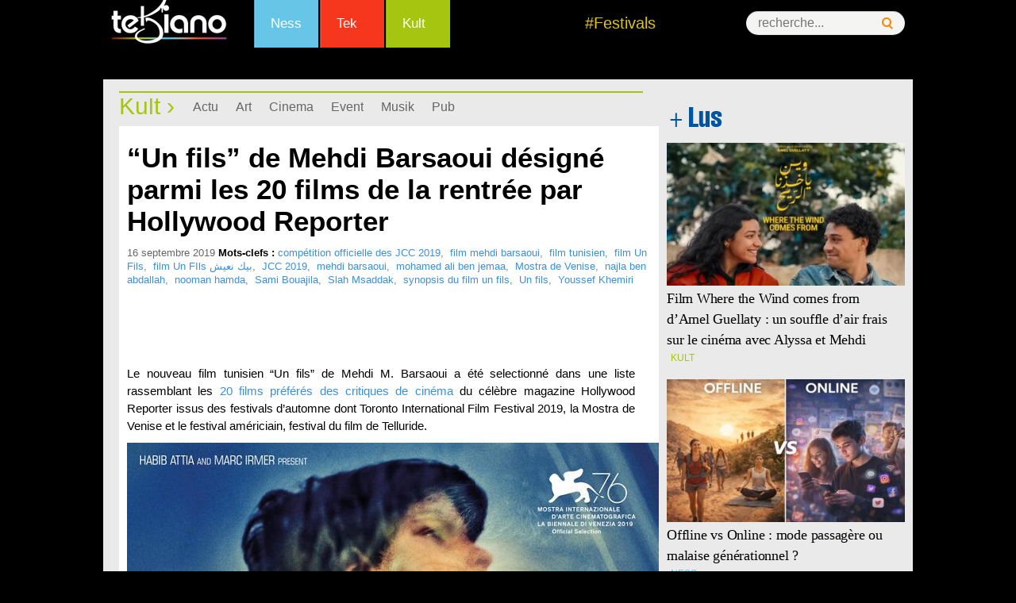

--- FILE ---
content_type: text/html; charset=UTF-8
request_url: https://www.tekiano.com/2019/09/16/un-fils-de-mehdi-barsaoui-designe-parmi-les-20-films-de-la-rentree-par-hollywood-reporter/
body_size: 21577
content:
<!DOCTYPE html>
<!--[if IE 7]>
<html class="ie ie7" dir="ltr" lang="fr-FR" prefix="og: https://ogp.me/ns#">
<![endif]-->
<!--[if IE 8]>
<html class="ie ie8" dir="ltr" lang="fr-FR" prefix="og: https://ogp.me/ns#">
<![endif]-->
<!--[if !(IE 7) | !(IE 8)  ]><!-->
<html dir="ltr" lang="fr-FR" prefix="og: https://ogp.me/ns#">
<!--<![endif]--><head>
	<meta charset="UTF-8">
	<meta name="viewport" content="width=device-width">
	<title>&quot;Un fils&quot; de Mehdi Barsaoui désigné parmi les 20 films de la rentrée par Hollywood Reporter | Tekiano :: TeK'n'Kult</title><link rel="preload" as="style" href="https://fonts.googleapis.com/css?family=Source%20Sans%20Pro%3A300%2C400%2C700%2C300italic%2C400italic%2C700italic%7CBitter%3A400%2C700&#038;subset=latin%2Clatin-ext&#038;display=swap" /><link rel="stylesheet" href="https://fonts.googleapis.com/css?family=Source%20Sans%20Pro%3A300%2C400%2C700%2C300italic%2C400italic%2C700italic%7CBitter%3A400%2C700&#038;subset=latin%2Clatin-ext&#038;display=swap" media="print" onload="this.media='all'" /><noscript><link rel="stylesheet" href="https://fonts.googleapis.com/css?family=Source%20Sans%20Pro%3A300%2C400%2C700%2C300italic%2C400italic%2C700italic%7CBitter%3A400%2C700&#038;subset=latin%2Clatin-ext&#038;display=swap" /></noscript>
	<link rel="profile" href="http://gmpg.org/xfn/11">
   <!-- Google Tag Manager -->
<script>(function(w,d,s,l,i){w[l]=w[l]||[];w[l].push({'gtm.start':
new Date().getTime(),event:'gtm.js'});var f=d.getElementsByTagName(s)[0],
j=d.createElement(s),dl=l!='dataLayer'?'&l='+l:'';j.async=true;j.src=
'https://www.googletagmanager.com/gtm.js?id='+i+dl;f.parentNode.insertBefore(j,f);
})(window,document,'script','dataLayer','GTM-KTMPV9P');</script>
<!-- End Google Tag Manager -->
<meta name="verification" content="ad7860c3156634c1e026393b65d46dc4" />
	
     <link rel="stylesheet" href="/wp-content/themes/tek/style.css" type="text/css" />
      <link href="/favicon.ico" rel="shortcut icon" type="image/x-icon" />
       <link rel="stylesheet" href="/wp-content/themes/tek/css/menu.css" type="text/css" />
       <link rel="stylesheet" href="/wp-content/themes/tek/css/mobile.css" type="text/css" />
  
<meta http-equiv="refresh" content="900">
<meta property="og:type" content="article">
   <meta property="og:image" content="https://cdn1.webmanagercenter.com/tekiano/wp-content/uploads/2019/09/un-fils-mehdi-barsaoui-ptt-680x400.jpg">
	<link rel="image_src" href="https://cdn1.webmanagercenter.com/tekiano/wp-content/uploads/2019/09/un-fils-mehdi-barsaoui-ptt-680x400.jpg" />
   
   <script type="text/javascript" src="https://pub1.img.tn/www/delivery/spcjs.php?id=1"></script>
 

<script src="//connect.facebook.net/fr_FR/all.js#xfbml=1"></script>
<script type="text/javascript">
<!--//<![CDATA[
var showIntro=false;
function removeElement(divNum) {
  var d = document.getElementById(divNum);
  d.style.display = "none";
  var d = document.getElementById("wp");
  d.style.display = "block";
}
//]]>-->
</script>

	<!--[if lt IE 9]>
	<script src="https://www.tekiano.com/wp-content/themes/tek/js/html5.js"></script>
	<![endif]-->
		<style>img:is([sizes="auto" i], [sizes^="auto," i]) { contain-intrinsic-size: 3000px 1500px }</style>
	
		<!-- All in One SEO 4.9.0 - aioseo.com -->
	<meta name="description" content="Le nouveau film tunisien &quot;Un fils&quot; de Mehdi M. Barsaoui a été selectionné dans une liste rassemblant 20 films préférés des critiques du célèbre magazine Hollywood Reporter issus des festivals d&#039;automne dont Toronto International Film Festival 2019 et la Mostra de Venise...." />
	<meta name="robots" content="max-image-preview:large" />
	<meta name="author" content="sarra"/>
	<link rel="canonical" href="https://www.tekiano.com/2019/09/16/un-fils-de-mehdi-barsaoui-designe-parmi-les-20-films-de-la-rentree-par-hollywood-reporter/" />
	<meta name="generator" content="All in One SEO (AIOSEO) 4.9.0" />
		<meta property="og:locale" content="fr_FR" />
		<meta property="og:site_name" content="Tekiano :: TeK&#039;n&#039;Kult -" />
		<meta property="og:type" content="article" />
		<meta property="og:title" content="&quot;Un fils&quot; de Mehdi Barsaoui désigné parmi les 20 films de la rentrée par Hollywood Reporter | Tekiano :: TeK&#039;n&#039;Kult" />
		<meta property="og:description" content="Le nouveau film tunisien &quot;Un fils&quot; de Mehdi M. Barsaoui a été selectionné dans une liste rassemblant 20 films préférés des critiques du célèbre magazine Hollywood Reporter issus des festivals d&#039;automne dont Toronto International Film Festival 2019 et la Mostra de Venise...." />
		<meta property="og:url" content="https://www.tekiano.com/2019/09/16/un-fils-de-mehdi-barsaoui-designe-parmi-les-20-films-de-la-rentree-par-hollywood-reporter/" />
		<meta property="article:published_time" content="2019-09-16T15:12:17+00:00" />
		<meta property="article:modified_time" content="2019-09-17T09:16:45+00:00" />
		<meta name="twitter:card" content="summary" />
		<meta name="twitter:title" content="&quot;Un fils&quot; de Mehdi Barsaoui désigné parmi les 20 films de la rentrée par Hollywood Reporter | Tekiano :: TeK&#039;n&#039;Kult" />
		<meta name="twitter:description" content="Le nouveau film tunisien &quot;Un fils&quot; de Mehdi M. Barsaoui a été selectionné dans une liste rassemblant 20 films préférés des critiques du célèbre magazine Hollywood Reporter issus des festivals d&#039;automne dont Toronto International Film Festival 2019 et la Mostra de Venise...." />
		<script type="application/ld+json" class="aioseo-schema">
			{"@context":"https:\/\/schema.org","@graph":[{"@type":"BlogPosting","@id":"https:\/\/www.tekiano.com\/2019\/09\/16\/un-fils-de-mehdi-barsaoui-designe-parmi-les-20-films-de-la-rentree-par-hollywood-reporter\/#blogposting","name":"\"Un fils\" de Mehdi Barsaoui d\u00e9sign\u00e9 parmi les 20 films de la rentr\u00e9e par Hollywood Reporter | Tekiano :: TeK'n'Kult","headline":"&#8220;Un fils&#8221; de Mehdi Barsaoui d\u00e9sign\u00e9 parmi les 20 films de la rentr\u00e9e par Hollywood Reporter","author":{"@id":"https:\/\/www.tekiano.com\/author\/sarra\/#author"},"publisher":{"@id":"https:\/\/www.tekiano.com\/#organization"},"image":{"@type":"ImageObject","url":"https:\/\/www.tekiano.com\/wp-content\/uploads\/2019\/09\/un-fils-mehdi-barsaoui-ptt.jpg","width":680,"height":400},"datePublished":"2019-09-16T16:12:17+01:00","dateModified":"2019-09-17T10:16:45+01:00","inLanguage":"fr-FR","mainEntityOfPage":{"@id":"https:\/\/www.tekiano.com\/2019\/09\/16\/un-fils-de-mehdi-barsaoui-designe-parmi-les-20-films-de-la-rentree-par-hollywood-reporter\/#webpage"},"isPartOf":{"@id":"https:\/\/www.tekiano.com\/2019\/09\/16\/un-fils-de-mehdi-barsaoui-designe-parmi-les-20-films-de-la-rentree-par-hollywood-reporter\/#webpage"},"articleSection":"A la une, Cinema, Kult, comp\u00e9tition officielle des JCC 2019, film mehdi barsaoui, film tunisien, film Un Fils, film Un FIls \u0628\u064a\u0643 \u0646\u0639\u064a\u0634, JCC 2019, mehdi barsaoui, mohamed ali ben jemaa, Mostra de Venise, najla ben abdallah, nooman hamda, Sami Bouajila, Slah Msaddak, synopsis du film un fils, Un fils, Youssef Khemiri"},{"@type":"BreadcrumbList","@id":"https:\/\/www.tekiano.com\/2019\/09\/16\/un-fils-de-mehdi-barsaoui-designe-parmi-les-20-films-de-la-rentree-par-hollywood-reporter\/#breadcrumblist","itemListElement":[{"@type":"ListItem","@id":"https:\/\/www.tekiano.com#listItem","position":1,"name":"Accueil","item":"https:\/\/www.tekiano.com","nextItem":{"@type":"ListItem","@id":"https:\/\/www.tekiano.com\/category\/2-rubrique\/#listItem","name":"2-Rubrique"}},{"@type":"ListItem","@id":"https:\/\/www.tekiano.com\/category\/2-rubrique\/#listItem","position":2,"name":"2-Rubrique","item":"https:\/\/www.tekiano.com\/category\/2-rubrique\/","nextItem":{"@type":"ListItem","@id":"https:\/\/www.tekiano.com\/category\/2-rubrique\/kult\/#listItem","name":"Kult"},"previousItem":{"@type":"ListItem","@id":"https:\/\/www.tekiano.com#listItem","name":"Accueil"}},{"@type":"ListItem","@id":"https:\/\/www.tekiano.com\/category\/2-rubrique\/kult\/#listItem","position":3,"name":"Kult","item":"https:\/\/www.tekiano.com\/category\/2-rubrique\/kult\/","nextItem":{"@type":"ListItem","@id":"https:\/\/www.tekiano.com\/category\/2-rubrique\/kult\/cinema\/#listItem","name":"Cinema"},"previousItem":{"@type":"ListItem","@id":"https:\/\/www.tekiano.com\/category\/2-rubrique\/#listItem","name":"2-Rubrique"}},{"@type":"ListItem","@id":"https:\/\/www.tekiano.com\/category\/2-rubrique\/kult\/cinema\/#listItem","position":4,"name":"Cinema","item":"https:\/\/www.tekiano.com\/category\/2-rubrique\/kult\/cinema\/","nextItem":{"@type":"ListItem","@id":"https:\/\/www.tekiano.com\/2019\/09\/16\/un-fils-de-mehdi-barsaoui-designe-parmi-les-20-films-de-la-rentree-par-hollywood-reporter\/#listItem","name":"&#8220;Un fils&#8221; de Mehdi Barsaoui d\u00e9sign\u00e9 parmi les 20 films de la rentr\u00e9e par Hollywood Reporter"},"previousItem":{"@type":"ListItem","@id":"https:\/\/www.tekiano.com\/category\/2-rubrique\/kult\/#listItem","name":"Kult"}},{"@type":"ListItem","@id":"https:\/\/www.tekiano.com\/2019\/09\/16\/un-fils-de-mehdi-barsaoui-designe-parmi-les-20-films-de-la-rentree-par-hollywood-reporter\/#listItem","position":5,"name":"&#8220;Un fils&#8221; de Mehdi Barsaoui d\u00e9sign\u00e9 parmi les 20 films de la rentr\u00e9e par Hollywood Reporter","previousItem":{"@type":"ListItem","@id":"https:\/\/www.tekiano.com\/category\/2-rubrique\/kult\/cinema\/#listItem","name":"Cinema"}}]},{"@type":"Organization","@id":"https:\/\/www.tekiano.com\/#organization","name":"Tekiano :: TeK'n'Kult","url":"https:\/\/www.tekiano.com\/"},{"@type":"Person","@id":"https:\/\/www.tekiano.com\/author\/sarra\/#author","url":"https:\/\/www.tekiano.com\/author\/sarra\/","name":"sarra"},{"@type":"WebPage","@id":"https:\/\/www.tekiano.com\/2019\/09\/16\/un-fils-de-mehdi-barsaoui-designe-parmi-les-20-films-de-la-rentree-par-hollywood-reporter\/#webpage","url":"https:\/\/www.tekiano.com\/2019\/09\/16\/un-fils-de-mehdi-barsaoui-designe-parmi-les-20-films-de-la-rentree-par-hollywood-reporter\/","name":"\"Un fils\" de Mehdi Barsaoui d\u00e9sign\u00e9 parmi les 20 films de la rentr\u00e9e par Hollywood Reporter | Tekiano :: TeK'n'Kult","description":"Le nouveau film tunisien \"Un fils\" de Mehdi M. Barsaoui a \u00e9t\u00e9 selectionn\u00e9 dans une liste rassemblant 20 films pr\u00e9f\u00e9r\u00e9s des critiques du c\u00e9l\u00e8bre magazine Hollywood Reporter issus des festivals d'automne dont Toronto International Film Festival 2019 et la Mostra de Venise....","inLanguage":"fr-FR","isPartOf":{"@id":"https:\/\/www.tekiano.com\/#website"},"breadcrumb":{"@id":"https:\/\/www.tekiano.com\/2019\/09\/16\/un-fils-de-mehdi-barsaoui-designe-parmi-les-20-films-de-la-rentree-par-hollywood-reporter\/#breadcrumblist"},"author":{"@id":"https:\/\/www.tekiano.com\/author\/sarra\/#author"},"creator":{"@id":"https:\/\/www.tekiano.com\/author\/sarra\/#author"},"image":{"@type":"ImageObject","url":"https:\/\/www.tekiano.com\/wp-content\/uploads\/2019\/09\/un-fils-mehdi-barsaoui-ptt.jpg","@id":"https:\/\/www.tekiano.com\/2019\/09\/16\/un-fils-de-mehdi-barsaoui-designe-parmi-les-20-films-de-la-rentree-par-hollywood-reporter\/#mainImage","width":680,"height":400},"primaryImageOfPage":{"@id":"https:\/\/www.tekiano.com\/2019\/09\/16\/un-fils-de-mehdi-barsaoui-designe-parmi-les-20-films-de-la-rentree-par-hollywood-reporter\/#mainImage"},"datePublished":"2019-09-16T16:12:17+01:00","dateModified":"2019-09-17T10:16:45+01:00"},{"@type":"WebSite","@id":"https:\/\/www.tekiano.com\/#website","url":"https:\/\/www.tekiano.com\/","name":"Tekiano :: TeK'n'Kult","inLanguage":"fr-FR","publisher":{"@id":"https:\/\/www.tekiano.com\/#organization"}}]}
		</script>
		<!-- All in One SEO -->

<link rel='dns-prefetch' href='//fonts.googleapis.com' />
<link rel='dns-prefetch' href='//cdn1.webmanagercenter.com' />
<link href='https://fonts.gstatic.com' crossorigin rel='preconnect' />
<link href='https://cdn1.webmanagercenter.com' rel='preconnect' />
<link rel="alternate" type="application/rss+xml" title="Tekiano :: TeK&#039;n&#039;Kult &raquo; Flux" href="https://www.tekiano.com/feed/" />
<link rel="alternate" type="application/rss+xml" title="Tekiano :: TeK&#039;n&#039;Kult &raquo; Flux des commentaires" href="https://www.tekiano.com/comments/feed/" />

<!-- All in One Webmaster plugin by Crunchify.com --><meta name="google-site-verification" content="UI8KFBHsZQOlCqQCtTyYjA-6J2KGAjPxNCyBsbudk4I" /> 
<meta name="yandex-verification" content="4e81fc03b6ed7ff7" /> 
<meta name="msvalidate.01" content="F72BB16B0D8FC4050BAA5D964872605F" />
<!-- /All in One Webmaster plugin -->

<link rel="alternate" type="application/rss+xml" title="Tekiano :: TeK&#039;n&#039;Kult &raquo; &#8220;Un fils&#8221; de Mehdi Barsaoui désigné parmi les 20 films de la rentrée par Hollywood Reporter Flux des commentaires" href="https://www.tekiano.com/2019/09/16/un-fils-de-mehdi-barsaoui-designe-parmi-les-20-films-de-la-rentree-par-hollywood-reporter/feed/" />
		<!-- This site uses the Google Analytics by MonsterInsights plugin v9.10.0 - Using Analytics tracking - https://www.monsterinsights.com/ -->
		<!-- Remarque : MonsterInsights n’est actuellement pas configuré sur ce site. Le propriétaire doit authentifier son compte Google Analytics dans les réglages de MonsterInsights.  -->
					<!-- No tracking code set -->
				<!-- / Google Analytics by MonsterInsights -->
		<style id='wp-emoji-styles-inline-css' type='text/css'>

	img.wp-smiley, img.emoji {
		display: inline !important;
		border: none !important;
		box-shadow: none !important;
		height: 1em !important;
		width: 1em !important;
		margin: 0 0.07em !important;
		vertical-align: -0.1em !important;
		background: none !important;
		padding: 0 !important;
	}
</style>
<link rel='stylesheet' id='wp-block-library-css' href='https://www.tekiano.com/wp-includes/css/dist/block-library/style.min.css' type='text/css' media='all' />
<style id='classic-theme-styles-inline-css' type='text/css'>
/*! This file is auto-generated */
.wp-block-button__link{color:#fff;background-color:#32373c;border-radius:9999px;box-shadow:none;text-decoration:none;padding:calc(.667em + 2px) calc(1.333em + 2px);font-size:1.125em}.wp-block-file__button{background:#32373c;color:#fff;text-decoration:none}
</style>
<link rel='stylesheet' id='aioseo/css/src/vue/standalone/blocks/table-of-contents/global.scss-css' href='https://www.tekiano.com/wp-content/plugins/all-in-one-seo-pack/dist/Lite/assets/css/table-of-contents/global.e90f6d47.css' type='text/css' media='all' />
<style id='global-styles-inline-css' type='text/css'>
:root{--wp--preset--aspect-ratio--square: 1;--wp--preset--aspect-ratio--4-3: 4/3;--wp--preset--aspect-ratio--3-4: 3/4;--wp--preset--aspect-ratio--3-2: 3/2;--wp--preset--aspect-ratio--2-3: 2/3;--wp--preset--aspect-ratio--16-9: 16/9;--wp--preset--aspect-ratio--9-16: 9/16;--wp--preset--color--black: #000000;--wp--preset--color--cyan-bluish-gray: #abb8c3;--wp--preset--color--white: #ffffff;--wp--preset--color--pale-pink: #f78da7;--wp--preset--color--vivid-red: #cf2e2e;--wp--preset--color--luminous-vivid-orange: #ff6900;--wp--preset--color--luminous-vivid-amber: #fcb900;--wp--preset--color--light-green-cyan: #7bdcb5;--wp--preset--color--vivid-green-cyan: #00d084;--wp--preset--color--pale-cyan-blue: #8ed1fc;--wp--preset--color--vivid-cyan-blue: #0693e3;--wp--preset--color--vivid-purple: #9b51e0;--wp--preset--gradient--vivid-cyan-blue-to-vivid-purple: linear-gradient(135deg,rgba(6,147,227,1) 0%,rgb(155,81,224) 100%);--wp--preset--gradient--light-green-cyan-to-vivid-green-cyan: linear-gradient(135deg,rgb(122,220,180) 0%,rgb(0,208,130) 100%);--wp--preset--gradient--luminous-vivid-amber-to-luminous-vivid-orange: linear-gradient(135deg,rgba(252,185,0,1) 0%,rgba(255,105,0,1) 100%);--wp--preset--gradient--luminous-vivid-orange-to-vivid-red: linear-gradient(135deg,rgba(255,105,0,1) 0%,rgb(207,46,46) 100%);--wp--preset--gradient--very-light-gray-to-cyan-bluish-gray: linear-gradient(135deg,rgb(238,238,238) 0%,rgb(169,184,195) 100%);--wp--preset--gradient--cool-to-warm-spectrum: linear-gradient(135deg,rgb(74,234,220) 0%,rgb(151,120,209) 20%,rgb(207,42,186) 40%,rgb(238,44,130) 60%,rgb(251,105,98) 80%,rgb(254,248,76) 100%);--wp--preset--gradient--blush-light-purple: linear-gradient(135deg,rgb(255,206,236) 0%,rgb(152,150,240) 100%);--wp--preset--gradient--blush-bordeaux: linear-gradient(135deg,rgb(254,205,165) 0%,rgb(254,45,45) 50%,rgb(107,0,62) 100%);--wp--preset--gradient--luminous-dusk: linear-gradient(135deg,rgb(255,203,112) 0%,rgb(199,81,192) 50%,rgb(65,88,208) 100%);--wp--preset--gradient--pale-ocean: linear-gradient(135deg,rgb(255,245,203) 0%,rgb(182,227,212) 50%,rgb(51,167,181) 100%);--wp--preset--gradient--electric-grass: linear-gradient(135deg,rgb(202,248,128) 0%,rgb(113,206,126) 100%);--wp--preset--gradient--midnight: linear-gradient(135deg,rgb(2,3,129) 0%,rgb(40,116,252) 100%);--wp--preset--font-size--small: 13px;--wp--preset--font-size--medium: 20px;--wp--preset--font-size--large: 36px;--wp--preset--font-size--x-large: 42px;--wp--preset--spacing--20: 0.44rem;--wp--preset--spacing--30: 0.67rem;--wp--preset--spacing--40: 1rem;--wp--preset--spacing--50: 1.5rem;--wp--preset--spacing--60: 2.25rem;--wp--preset--spacing--70: 3.38rem;--wp--preset--spacing--80: 5.06rem;--wp--preset--shadow--natural: 6px 6px 9px rgba(0, 0, 0, 0.2);--wp--preset--shadow--deep: 12px 12px 50px rgba(0, 0, 0, 0.4);--wp--preset--shadow--sharp: 6px 6px 0px rgba(0, 0, 0, 0.2);--wp--preset--shadow--outlined: 6px 6px 0px -3px rgba(255, 255, 255, 1), 6px 6px rgba(0, 0, 0, 1);--wp--preset--shadow--crisp: 6px 6px 0px rgba(0, 0, 0, 1);}:where(.is-layout-flex){gap: 0.5em;}:where(.is-layout-grid){gap: 0.5em;}body .is-layout-flex{display: flex;}.is-layout-flex{flex-wrap: wrap;align-items: center;}.is-layout-flex > :is(*, div){margin: 0;}body .is-layout-grid{display: grid;}.is-layout-grid > :is(*, div){margin: 0;}:where(.wp-block-columns.is-layout-flex){gap: 2em;}:where(.wp-block-columns.is-layout-grid){gap: 2em;}:where(.wp-block-post-template.is-layout-flex){gap: 1.25em;}:where(.wp-block-post-template.is-layout-grid){gap: 1.25em;}.has-black-color{color: var(--wp--preset--color--black) !important;}.has-cyan-bluish-gray-color{color: var(--wp--preset--color--cyan-bluish-gray) !important;}.has-white-color{color: var(--wp--preset--color--white) !important;}.has-pale-pink-color{color: var(--wp--preset--color--pale-pink) !important;}.has-vivid-red-color{color: var(--wp--preset--color--vivid-red) !important;}.has-luminous-vivid-orange-color{color: var(--wp--preset--color--luminous-vivid-orange) !important;}.has-luminous-vivid-amber-color{color: var(--wp--preset--color--luminous-vivid-amber) !important;}.has-light-green-cyan-color{color: var(--wp--preset--color--light-green-cyan) !important;}.has-vivid-green-cyan-color{color: var(--wp--preset--color--vivid-green-cyan) !important;}.has-pale-cyan-blue-color{color: var(--wp--preset--color--pale-cyan-blue) !important;}.has-vivid-cyan-blue-color{color: var(--wp--preset--color--vivid-cyan-blue) !important;}.has-vivid-purple-color{color: var(--wp--preset--color--vivid-purple) !important;}.has-black-background-color{background-color: var(--wp--preset--color--black) !important;}.has-cyan-bluish-gray-background-color{background-color: var(--wp--preset--color--cyan-bluish-gray) !important;}.has-white-background-color{background-color: var(--wp--preset--color--white) !important;}.has-pale-pink-background-color{background-color: var(--wp--preset--color--pale-pink) !important;}.has-vivid-red-background-color{background-color: var(--wp--preset--color--vivid-red) !important;}.has-luminous-vivid-orange-background-color{background-color: var(--wp--preset--color--luminous-vivid-orange) !important;}.has-luminous-vivid-amber-background-color{background-color: var(--wp--preset--color--luminous-vivid-amber) !important;}.has-light-green-cyan-background-color{background-color: var(--wp--preset--color--light-green-cyan) !important;}.has-vivid-green-cyan-background-color{background-color: var(--wp--preset--color--vivid-green-cyan) !important;}.has-pale-cyan-blue-background-color{background-color: var(--wp--preset--color--pale-cyan-blue) !important;}.has-vivid-cyan-blue-background-color{background-color: var(--wp--preset--color--vivid-cyan-blue) !important;}.has-vivid-purple-background-color{background-color: var(--wp--preset--color--vivid-purple) !important;}.has-black-border-color{border-color: var(--wp--preset--color--black) !important;}.has-cyan-bluish-gray-border-color{border-color: var(--wp--preset--color--cyan-bluish-gray) !important;}.has-white-border-color{border-color: var(--wp--preset--color--white) !important;}.has-pale-pink-border-color{border-color: var(--wp--preset--color--pale-pink) !important;}.has-vivid-red-border-color{border-color: var(--wp--preset--color--vivid-red) !important;}.has-luminous-vivid-orange-border-color{border-color: var(--wp--preset--color--luminous-vivid-orange) !important;}.has-luminous-vivid-amber-border-color{border-color: var(--wp--preset--color--luminous-vivid-amber) !important;}.has-light-green-cyan-border-color{border-color: var(--wp--preset--color--light-green-cyan) !important;}.has-vivid-green-cyan-border-color{border-color: var(--wp--preset--color--vivid-green-cyan) !important;}.has-pale-cyan-blue-border-color{border-color: var(--wp--preset--color--pale-cyan-blue) !important;}.has-vivid-cyan-blue-border-color{border-color: var(--wp--preset--color--vivid-cyan-blue) !important;}.has-vivid-purple-border-color{border-color: var(--wp--preset--color--vivid-purple) !important;}.has-vivid-cyan-blue-to-vivid-purple-gradient-background{background: var(--wp--preset--gradient--vivid-cyan-blue-to-vivid-purple) !important;}.has-light-green-cyan-to-vivid-green-cyan-gradient-background{background: var(--wp--preset--gradient--light-green-cyan-to-vivid-green-cyan) !important;}.has-luminous-vivid-amber-to-luminous-vivid-orange-gradient-background{background: var(--wp--preset--gradient--luminous-vivid-amber-to-luminous-vivid-orange) !important;}.has-luminous-vivid-orange-to-vivid-red-gradient-background{background: var(--wp--preset--gradient--luminous-vivid-orange-to-vivid-red) !important;}.has-very-light-gray-to-cyan-bluish-gray-gradient-background{background: var(--wp--preset--gradient--very-light-gray-to-cyan-bluish-gray) !important;}.has-cool-to-warm-spectrum-gradient-background{background: var(--wp--preset--gradient--cool-to-warm-spectrum) !important;}.has-blush-light-purple-gradient-background{background: var(--wp--preset--gradient--blush-light-purple) !important;}.has-blush-bordeaux-gradient-background{background: var(--wp--preset--gradient--blush-bordeaux) !important;}.has-luminous-dusk-gradient-background{background: var(--wp--preset--gradient--luminous-dusk) !important;}.has-pale-ocean-gradient-background{background: var(--wp--preset--gradient--pale-ocean) !important;}.has-electric-grass-gradient-background{background: var(--wp--preset--gradient--electric-grass) !important;}.has-midnight-gradient-background{background: var(--wp--preset--gradient--midnight) !important;}.has-small-font-size{font-size: var(--wp--preset--font-size--small) !important;}.has-medium-font-size{font-size: var(--wp--preset--font-size--medium) !important;}.has-large-font-size{font-size: var(--wp--preset--font-size--large) !important;}.has-x-large-font-size{font-size: var(--wp--preset--font-size--x-large) !important;}
:where(.wp-block-post-template.is-layout-flex){gap: 1.25em;}:where(.wp-block-post-template.is-layout-grid){gap: 1.25em;}
:where(.wp-block-columns.is-layout-flex){gap: 2em;}:where(.wp-block-columns.is-layout-grid){gap: 2em;}
:root :where(.wp-block-pullquote){font-size: 1.5em;line-height: 1.6;}
</style>
<link rel='stylesheet' id='titan-adminbar-styles-css' href='https://www.tekiano.com/wp-content/plugins/anti-spam/assets/css/admin-bar.css' type='text/css' media='all' />
<link rel='stylesheet' id='cptch_stylesheet-css' href='https://www.tekiano.com/wp-content/plugins/captcha/css/front_end_style.css' type='text/css' media='all' />
<link rel='stylesheet' id='dashicons-css' href='https://www.tekiano.com/wp-includes/css/dashicons.min.css' type='text/css' media='all' />
<link rel='stylesheet' id='cptch_desktop_style-css' href='https://www.tekiano.com/wp-content/plugins/captcha/css/desktop_style.css' type='text/css' media='all' />
<link rel='stylesheet' id='foobox-free-min-css' href='https://www.tekiano.com/wp-content/plugins/foobox-image-lightbox/free/css/foobox.free.min.css' type='text/css' media='all' />

<link rel='stylesheet' id='genericons-css' href='https://www.tekiano.com/wp-content/themes/tek/fonts/genericons.css' type='text/css' media='all' />
<link rel='stylesheet' id='a3a3_lazy_load-css' href='//www.tekiano.com/wp-content/uploads/sass/a3_lazy_load.min.css' type='text/css' media='all' />
<style id='rocket-lazyload-inline-css' type='text/css'>
.rll-youtube-player{position:relative;padding-bottom:56.23%;height:0;overflow:hidden;max-width:100%;}.rll-youtube-player:focus-within{outline: 2px solid currentColor;outline-offset: 5px;}.rll-youtube-player iframe{position:absolute;top:0;left:0;width:100%;height:100%;z-index:100;background:0 0}.rll-youtube-player img{bottom:0;display:block;left:0;margin:auto;max-width:100%;width:100%;position:absolute;right:0;top:0;border:none;height:auto;-webkit-transition:.4s all;-moz-transition:.4s all;transition:.4s all}.rll-youtube-player img:hover{-webkit-filter:brightness(75%)}.rll-youtube-player .play{height:100%;width:100%;left:0;top:0;position:absolute;background:url(https://cdn1.webmanagercenter.com/tekiano/wp-content/plugins/wp-rocket/assets/img/youtube.png) no-repeat center;background-color: transparent !important;cursor:pointer;border:none;}
</style>
<link rel='stylesheet' id='lightboxStyle-css' href='https://www.tekiano.com/wp-content/plugins/lightbox-plus/css/dark/colorbox.min.css' type='text/css' media='screen' />
<script type="text/javascript" src="https://www.tekiano.com/wp-includes/js/jquery/jquery.min.js" id="jquery-core-js"></script>
<script type="text/javascript" src="https://www.tekiano.com/wp-includes/js/jquery/jquery-migrate.min.js" id="jquery-migrate-js"></script>
<script type="text/javascript" id="foobox-free-min-js-before">
/* <![CDATA[ */
/* Run FooBox FREE (v2.7.35) */
var FOOBOX = window.FOOBOX = {
	ready: true,
	disableOthers: false,
	o: {wordpress: { enabled: true }, countMessage:'image %index of %total', captions: { dataTitle: ["captionTitle","title"], dataDesc: ["captionDesc","description"] }, rel: '', excludes:'.fbx-link,.nofoobox,.nolightbox,a[href*="pinterest.com/pin/create/button/"]', affiliate : { enabled: false }},
	selectors: [
		".foogallery-container.foogallery-lightbox-foobox", ".foogallery-container.foogallery-lightbox-foobox-free", ".gallery", ".wp-block-gallery", ".wp-caption", ".wp-block-image", "a:has(img[class*=wp-image-])", ".foobox"
	],
	pre: function( $ ){
		// Custom JavaScript (Pre)
		
	},
	post: function( $ ){
		// Custom JavaScript (Post)
		
		// Custom Captions Code
		
	},
	custom: function( $ ){
		// Custom Extra JS
		
	}
};
/* ]]> */
</script>
<script type="text/javascript" src="https://www.tekiano.com/wp-content/plugins/foobox-image-lightbox/free/js/foobox.free.min.js" id="foobox-free-min-js"></script>
<meta name="generator" content="WordPress 6.8.3" />
<link rel='shortlink' href='https://www.tekiano.com/?p=80468' />
        <style type="text/css" id="pf-main-css">
            
				@media screen {
					.printfriendly {
						z-index: 1000; position: relative
					}
					.printfriendly a, .printfriendly a:link, .printfriendly a:visited, .printfriendly a:hover, .printfriendly a:active {
						font-weight: 600;
						cursor: pointer;
						text-decoration: none;
						border: none;
						-webkit-box-shadow: none;
						-moz-box-shadow: none;
						box-shadow: none;
						outline:none;
						font-size: 14px !important;
						color: #6D9F00 !important;
					}
					.printfriendly.pf-alignleft {
						float: left;
					}
					.printfriendly.pf-alignright {
						float: right;
					}
					.printfriendly.pf-aligncenter {
						justify-content: center;
						display: flex; align-items: center;
					}
				}

				.pf-button-img {
					border: none;
					-webkit-box-shadow: none;
					-moz-box-shadow: none;
					box-shadow: none;
					padding: 0;
					margin: 0;
					display: inline;
					vertical-align: middle;
				}

				img.pf-button-img + .pf-button-text {
					margin-left: 6px;
				}

				@media print {
					.printfriendly {
						display: none;
					}
				}
				        </style>

            
        <style type="text/css" id="pf-excerpt-styles">
          .pf-button.pf-button-excerpt {
              display: none;
           }
        </style>

                    <!-- Copyright protection script -->
        <meta http-equiv="imagetoolbar" content="no">
        <script>
            /*<![CDATA[*/
            document.oncontextmenu = function () {
                return false;
            };
            /*]]>*/
        </script>
        <script type="text/javascript">
            /*<![CDATA[*/
            document.onselectstart = function () {
                event = event || window.event;
                var custom_input = event.target || event.srcElement;

                if (custom_input.type !== "text" && custom_input.type !== "textarea" && custom_input.type !== "password") {
                    return false;
                } else {
                    return true;
                }

            };
            if (window.sidebar) {
                document.onmousedown = function (e) {
                    var obj = e.target;
                    if (obj.tagName.toUpperCase() === 'SELECT'
                        || obj.tagName.toUpperCase() === "INPUT"
                        || obj.tagName.toUpperCase() === "TEXTAREA"
                        || obj.tagName.toUpperCase() === "PASSWORD") {
                        return true;
                    } else {
                        return false;
                    }
                };
            }
            window.onload = function () {
                document.body.style.webkitTouchCallout = 'none';
                document.body.style.KhtmlUserSelect = 'none';
            }
            /*]]>*/
        </script>
        <script type="text/javascript">
            /*<![CDATA[*/
            if (parent.frames.length > 0) {
                top.location.replace(document.location);
            }
            /*]]>*/
        </script>
        <script type="text/javascript">
            /*<![CDATA[*/
            document.ondragstart = function () {
                return false;
            };
            /*]]>*/
        </script>
        <script type="text/javascript">

            document.addEventListener('DOMContentLoaded', () => {
                const overlay = document.createElement('div');
                overlay.id = 'overlay';

                Object.assign(overlay.style, {
                    position: 'fixed',
                    top: '0',
                    left: '0',
                    width: '100%',
                    height: '100%',
                    backgroundColor: 'rgba(255, 255, 255, 0.9)',
                    display: 'none',
                    zIndex: '9999'
                });

                document.body.appendChild(overlay);

                document.addEventListener('keydown', (event) => {
                    if (event.metaKey || event.ctrlKey) {
                        overlay.style.display = 'block';
                    }
                });

                document.addEventListener('keyup', (event) => {
                    if (!event.metaKey && !event.ctrlKey) {
                        overlay.style.display = 'none';
                    }
                });
            });
        </script>
        <style type="text/css">
            * {
                -webkit-touch-callout: none;
                -webkit-user-select: none;
                -moz-user-select: none;
                user-select: none;
            }

            img {
                -webkit-touch-callout: none;
                -webkit-user-select: none;
                -moz-user-select: none;
                user-select: none;
            }

            input,
            textarea,
            select {
                -webkit-user-select: auto;
            }
        </style>
        <!-- End Copyright protection script -->

        <!-- Source hidden -->

        <style type="text/css">.recentcomments a{display:inline !important;padding:0 !important;margin:0 !important;}</style>	<style type="text/css" id="twentythirteen-header-css">
			.site-header {
			background: url(https://cdn1.webmanagercenter.com/tekiano/wp-content/themes/tek/images/headers/circle.png) no-repeat scroll top;
			background-size: 1600px auto;
		}
		</style>
	<link rel="amphtml" href="https://www.tekiano.com/2019/09/16/un-fils-de-mehdi-barsaoui-designe-parmi-les-20-films-de-la-rentree-par-hollywood-reporter/?amp=1"><noscript><style id="rocket-lazyload-nojs-css">.rll-youtube-player, [data-lazy-src]{display:none !important;}</style></noscript>    <!-- Code adsence pour mobile -->
<script async src="//pagead2.googlesyndication.com/pagead/js/adsbygoogle.js"></script>
<script>
  (adsbygoogle = window.adsbygoogle || []).push({
    google_ad_client: "ca-pub-1834158565689604",
    enable_page_level_ads: true
  });
</script>
<!-- Fin code adsence -->



<!-- Code DFP-->

<script async src="https://securepubads.g.doubleclick.net/tag/js/gpt.js"></script>
<script>
  window.googletag = window.googletag || {cmd: []};
  googletag.cmd.push(function() {
	googletag.defineSlot('/33891765/Tek_Actu_Com_Web_PaveR', [[336, 280], [300, 250]], 'div-gpt-ad-1467719436844-0').addService(googletag.pubads());
    googletag.defineSlot('/33891765/Tek_Actu_Com_Web_PaveM', [300, 250], 'div-gpt-ad-1467719436844-2').addService(googletag.pubads());
    googletag.defineSlot('/33891765/Tek_Actu_Com_Mob_PaveH', [[300, 600], [300, 250], [336, 280]], 'div-gpt-ad-1666535475832-0').addService(googletag.pubads());
	/*googletag.defineSlot('/111673985/DFP', [1000, 90], 'div-gpt-ad-1468329965309-0').addService(googletag.pubads());
	googletag.defineSlot('/111673985/skyscraper', [120, 600], 'div-gpt-ad-1478704506871-0').addService(googletag.pubads());
	googletag.defineSlot('/111673985/Tek_Actu_Com_Web_PaveB', [[300, 250], [300, 75], [300, 100]], 'div-gpt-ad-1492093529408-0').addService(googletag.pubads());
	googletag.defineSlot('/111673985/Tek_Actu_Com_Web_PaveR', [468, 60], 'div-gpt-ad-1494258581453-0').addService(googletag.pubads());
	googletag.defineSlot('/111673985/Tek_Actu_Web_BannerB', [300, 250], 'div-gpt-ad-1516356597272-0').addService(googletag.pubads());
	googletag.defineSlot('/111673985/Tek_Actu_Web_Ban', [480, 320], 'div-gpt-ad-1516356968093-0').addService(googletag.pubads());*/
	googletag.defineSlot('/33891765/Tek_Actu_Com_Web_BigPave', [680, 200], 'div-gpt-ad-1485180191036-0').addService(googletag.pubads());
    googletag.defineSlot('/33891765/Tek_Actu_Com_Web_PaveH', [[300, 600], [300, 250]], 'div-gpt-ad-1485180191036-1').addService(googletag.pubads());
    googletag.defineSlot('/33891765/Tek_Actu_Com_Web_PaveM', [300, 250], 'div-gpt-ad-1485180191036-2').addService(googletag.pubads());
	googletag.defineSlot('/33891765/Tek_Actu_Com_Web_BannerB', [[728, 90], [1000, 300], [1000, 90]], 'div-gpt-ad-1485181125736-0').addService(googletag.pubads());
	googletag.defineSlot('/33891765/Tek_Actu_Com_Web_PaveB', [300, 250], 'div-gpt-ad-1487669678043-0').addService(googletag.pubads());

	  
	  
	  
    googletag.defineSlot('/33891765/Tek_Actu_Com_Web_PaveR', [[300, 250], [336, 280]], 'div-gpt-ad-1468056589852-0').addService(googletag.pubads());
    googletag.defineSlot('/33891765/Tek_Actu_Com_Web_PaveM', [300, 250], 'div-gpt-ad-1468056589852-1').addService(googletag.pubads());
    googletag.defineSlot('/33891765/Tek_Actu_Com_Web_PaveB', [300, 250], 'div-gpt-ad-1468056589852-3').addService(googletag.pubads());
    googletag.defineSlot('/33891765/Tek_Actu_Com_Web_PaveArt', [300, 250], 'div-gpt-ad-1468056589852-4').addService(googletag.pubads());
    googletag.defineSlot('/33891765/Tek_Actu_Com_Web_BigPave', [680, 200], 'div-gpt-ad-1468056589852-5').addService(googletag.pubads());
    googletag.defineSlot('/33891765/Tek_Actu_Com_Web_BannerH', [[1000, 90], [728, 90], [1000, 300]], 'div-gpt-ad-1468056589852-6').addService(googletag.pubads());
    googletag.defineSlot('/33891765/Tek_Actu_Com_Web_BannerB', [[1000, 90], [728, 90], [1000, 300]], 'div-gpt-ad-1468056589852-7').addService(googletag.pubads());
    googletag.defineSlot('/33891765/Tek_Actu_Com_Mob_PaveR', [[300, 250], [336, 280]], 'div-gpt-ad-1468056589852-8').addService(googletag.pubads());
    googletag.defineSlot('/33891765/Tek_Actu_Com_Mob_PaveM', [300, 250], 'div-gpt-ad-1468056589852-9').addService(googletag.pubads());
    googletag.defineSlot('/33891765/Tek_Actu_Com_Mob_PaveH', [[300, 250], [336, 280], [300, 600]], 'div-gpt-ad-1468056589852-10').addService(googletag.pubads());
    googletag.defineSlot('/33891765/Tek_Actu_Com_Mob_PaveB', [300, 250], 'div-gpt-ad-1468056589852-11').addService(googletag.pubads());
    googletag.defineSlot('/33891765/Tek_Actu_Com_Mob_PaveArt', [300, 250], 'div-gpt-ad-1468056589852-12').addService(googletag.pubads());
    googletag.defineSlot('/33891765/Tek_Actu_Com_Mob_BigPave', [680, 200], 'div-gpt-ad-1468056589852-13').addService(googletag.pubads());
    googletag.defineSlot('/33891765/Tek_Actu_Com_Mob_BannerH', [[1000, 90], [728, 90], [1000, 300]], 'div-gpt-ad-1468056589852-14').addService(googletag.pubads());
    googletag.defineSlot('/33891765/Tek_Actu_Com_Mob_BannerB', [[1000, 90], [728, 90], [1000, 300]], 'div-gpt-ad-1468056589852-15').addService(googletag.pubads());
    googletag.pubads().enableSingleRequest();
	googletag.pubads().collapseEmptyDivs();
    googletag.enableServices();
  });
</script>
<script type="text/javascript">
function getWindowWidth() {
 var windowWidth=0;
 if (typeof(window.innerWidth)=='number') {
  windowWidth=window.innerWidth;
    } else {
  if (document.documentElement&& document.documentElement.clientWidth) {
   windowWidth = document.documentElement.clientWidth;
        } else {
   if (document.body&&document.body.clientWidth) {
    windowWidth=document.body.clientWidth;
            }
        }
    }
 return windowWidth;
}
</script>
</head>

<body id="body-h" class="wp-singular post-template-default single single-post postid-80468 single-format-standard wp-theme-tek no-avatars"  >
<!-- Google Tag Manager (noscript) -->
<noscript><iframe src="https://www.googletagmanager.com/ns.html?id=GTM-KTMPV9P"
height="0" width="0" style="display:none;visibility:hidden"></iframe></noscript>
<!-- End Google Tag Manager (noscript) -->
<!-- Transparant -->
<script type="text/javascript">
<!--// <![CDATA[
  OA_show(6);
// ]]> -->
</script>
<!-- fin transparant-->
<script type='text/javascript'><!--//<![CDATA[
   var ox_u = 'https://pub1.img.tn/www/delivery/al.php?campaignid=693&layerstyle=simple&align=center&valign=middle&padding=0&padding=&shifth=-100&shiftv=100&closebutton=f&nobg=t&noborder=t';
   if (document.context) ox_u += '&context=' + escape(document.context);
   document.write("<scr"+"ipt type='text/javascript' src='" + ox_u + "'></scr"+"ipt>");
//]]>--></script>
<script type='text/javascript'><!--//<![CDATA[
   var ox_u = 'https://pub1.img.tn/www/delivery/al.php?campaignid=242&layerstyle=simple&align=center&valign=middle&padding=0&closetime=5&padding=0&shifth=0&shiftv=0&closebutton=t&nobg=t&noborder=t';
   if (document.context) ox_u += '&context=' + escape(document.context);
   document.write("<scr"+"ipt type='text/javascript' src='" + ox_u + "'></scr"+"ipt>");
//]]>--></script>


<!-- Zone Habillage-->

<script type='text/javascript'><!--//<![CDATA[
   var m3_u = (location.protocol=='https:'?'https://pub1.img.tn/www/delivery/ajs.php':'http://pub1.img.tn/www/delivery/ajs.php');
   var m3_r = Math.floor(Math.random()*99999999999);
   if (!document.MAX_used) document.MAX_used = ',';
   document.write ("<scr"+"ipt type='text/javascript' src='"+m3_u);
   document.write ("?zoneid=7");
   document.write ('&amp;cb=' + m3_r);
   if (document.MAX_used != ',') document.write ("&amp;exclude=" + document.MAX_used);
   document.write (document.charset ? '&amp;charset='+document.charset : (document.characterSet ? '&amp;charset='+document.characterSet : ''));
   document.write ("&amp;loc=" + escape(window.location));
   if (document.referrer) document.write ("&amp;referer=" + escape(document.referrer));
   if (document.context) document.write ("&context=" + escape(document.context));
   if (document.mmm_fo) document.write ("&amp;mmm_fo=1");
   document.write ("'><\/scr"+"ipt>");
//]]>--></script><noscript><a href='https://pub1.img.tn/www/delivery/ck.php?n=a97ff502&amp;cb=INSERT_RANDOM_NUMBER_HERE' target='_blank'><img src='https://pub1.img.tn/www/delivery/avw.php?zoneid=7&amp;cb=INSERT_RANDOM_NUMBER_HERE&amp;n=a97ff502' border='0' alt='' /></a></noscript>



<script type="text/javascript">
  var width = window.innerWidth 
        || document.documentElement.clientWidth 
        || document.body.clientWidth;

      if (width > 767) {
<!--// <![CDATA[
    OA_show(17);
// ]]> -->

	}else{
	<!--// <![CDATA[
    OA_show(163);
// ]]> -->	
	}
</script>
<header class="page-header" id="rbHeader">
<div data-fixate-options="{"offset":{"top":0,"bottom":0},"guideTop":"#secondary"}" data-component="fixate" class="fixation unfixed top" >
 
            <div id="primarymenu">
            <div class="teklogo" itemtype="http://www.tekiano.com/" itemscope="">
    <a href="http://www.tekiano.com/" itemprop="url" id="rbLogo">
        <img  alt="Tekiano" src="data:image/svg+xml,%3Csvg%20xmlns='http://www.w3.org/2000/svg'%20viewBox='0%200%200%200'%3E%3C/svg%3E" itemprop="logo" data-lazy-src="https://cdn1.webmanagercenter.com/tekiano/wp-content/themes/tek/images/logotekiano.png"><noscript><img  alt="Tekiano" src="https://cdn1.webmanagercenter.com/tekiano/wp-content/themes/tek/images/logotekiano.png" itemprop="logo"></noscript></a>
</div>
			<nav data-endpoint="/component/load/xhr/" section="brandnav" id="primaryNav">
            
            <div data-component="touchMenuHover" id="reviewsMenu" class="menu double ness">
             <a href="/ness/" data-trigger="menu" class="menuHead">Ness</a>
            </div>
            <div data-component="touchMenuHover" id="reviewsMenu" class="menu tek">
             <a href="/tek/" data-trigger="menu" class="menuHead">Tek</a>
            </div>
            <div data-component="touchMenuHover" id="reviewsMenu" class="menu kult">
             <a href="/kult/" data-trigger="menu" class="menuHead">Kult</a>
            </div>
           <div style="float: left; margin-left: 170px; margin-top: 18px; color: rgb(111, 0, 1);font-size: 20px;"><a style="text-decoration:none;color:rgba(227,199,4,1.00)" href="/festivals/">#Festivals</a></div>
            </nav>
            
          <form id="searchform" class="col-3 headerSearchForm" action="/" method="get">
                    <div class="searchBar">
                  <input id="s" type="text" value="" name="s"  placeholder="recherche...">
                  <button id="searchsubmit" value="Search" class="searchButton" type="submit"></button>
                    </div>
        </form>
                    



            </div>
           
  
            </div>
          
 
</header>

	<div  class="page2">
   
		<div class="header">
         <div id="banniere_1000_exp">
        <div class="banner">
            <div class="">

<script type="text/javascript">
<!--// <![CDATA[
    OA_show(1);
// ]]> -->
</script>
</div>
        </div>
        </div>
        </div>
		
		

		<div id="main" class="site-main content">
        
        

	<div id="primary" class="content-area">
		<div id="content" class="site-content" role="main">
                

        <div style="float: left;  padding: 0 10px;  width: 660px;">
						

	

<article id="post-80468" class="post-80468 post type-post status-publish format-standard has-post-thumbnail hentry category-a-la-une category-cinema category-kult tag-competition-officielle-des-jcc-2019 tag-film-mehdi-barsaoui tag-film-tunisien tag-film-un-fils tag-film-un-fils-- tag-jcc-2019 tag-mehdi-barsaoui tag-mohamed-ali-ben-jemaa tag-mostra-de-venise tag-najla-ben-abdallah tag-nooman-hamda tag-sami-bouajila tag-slah-msaddak tag-synopsis-du-film-un-fils tag-un-fils tag-youssef-khemiri">
	<header class="entry-header">
    <div id="divkult">
<div class="stripenav">
<ul>
                     <li><a  href="/kult/"><h2> Kult &#8250; </h2></a></li>
                 
                   <li ><a href="/category/2-rubrique/kult/actu-kult/">Actu</a></li>
                <li ><a href="/category/2-rubrique/kult/art/">Art</a></li>
                <li ><a href="/category/2-rubrique/kult/cinema/">Cinema</a></li>
                <li ><a href="/category/2-rubrique/kult/event/">Event</a></li>
                <li ><a href="/category/2-rubrique/kult/musik/">Musik</a></li>
                <li ><a href="/category/2-rubrique/kult/pub/">Pub</a></li>
                 
               
               
               
        </ul>
        </div>
        </div>
    

	</header><!-- .entry-header -->

		
		 <div id="art">
		<h1 style="font-size:35px; margin:10px 0;">&#8220;Un fils&#8221; de Mehdi Barsaoui désigné parmi les 20 films de la rentrée par Hollywood Reporter</h1>

		
		<div class="entry-meta">
         <span class="date"><a href="https://www.tekiano.com/2019/09/16/un-fils-de-mehdi-barsaoui-designe-parmi-les-20-films-de-la-rentree-par-hollywood-reporter/" title="Permalien vers &#8220;Un fils&#8221; de Mehdi Barsaoui désigné parmi les 20 films de la rentrée par Hollywood Reporter" rel="bookmark"><time class="entry-date" datetime="2019-09-16T16:12:17+01:00">16 septembre 2019</time></a></span>			 <span class="spanbleu" style="color:#747B83; font-size: 13px;"><span style="color:#000000;  font-weight:bold;">Mots-clefs : </span><a href="https://www.tekiano.com/tag/competition-officielle-des-jcc-2019/" rel="tag">compétition officielle des JCC 2019</a>, &nbsp;<a href="https://www.tekiano.com/tag/film-mehdi-barsaoui/" rel="tag">film mehdi barsaoui</a>, &nbsp;<a href="https://www.tekiano.com/tag/film-tunisien/" rel="tag">film tunisien</a>, &nbsp;<a href="https://www.tekiano.com/tag/film-un-fils/" rel="tag">film Un Fils</a>, &nbsp;<a href="https://www.tekiano.com/tag/film-un-fils-%d8%a8%d9%8a%d9%83-%d9%86%d8%b9%d9%8a%d8%b4/" rel="tag">film Un FIls بيك نعيش</a>, &nbsp;<a href="https://www.tekiano.com/tag/jcc-2019/" rel="tag">JCC 2019</a>, &nbsp;<a href="https://www.tekiano.com/tag/mehdi-barsaoui/" rel="tag">mehdi barsaoui</a>, &nbsp;<a href="https://www.tekiano.com/tag/mohamed-ali-ben-jemaa/" rel="tag">mohamed ali ben jemaa</a>, &nbsp;<a href="https://www.tekiano.com/tag/mostra-de-venise/" rel="tag">Mostra de Venise</a>, &nbsp;<a href="https://www.tekiano.com/tag/najla-ben-abdallah/" rel="tag">najla ben abdallah</a>, &nbsp;<a href="https://www.tekiano.com/tag/nooman-hamda/" rel="tag">nooman hamda</a>, &nbsp;<a href="https://www.tekiano.com/tag/sami-bouajila/" rel="tag">Sami Bouajila</a>, &nbsp;<a href="https://www.tekiano.com/tag/slah-msaddak/" rel="tag">Slah Msaddak</a>, &nbsp;<a href="https://www.tekiano.com/tag/synopsis-du-film-un-fils/" rel="tag">synopsis du film un fils</a>, &nbsp;<a href="https://www.tekiano.com/tag/un-fils/" rel="tag">Un fils</a>, &nbsp;<a href="https://www.tekiano.com/tag/youssef-khemiri/" rel="tag">Youssef Khemiri</a></span>								</div><!-- .entry-meta -->
     <p></p>
<div style="float: left;height: auto;margin: 20px auto;width: 640px;">

<center>
<aside class="tool-bar">
    <div>
<center>

<div id='div-gpt-ad-1494258581453-0' style='height:60px; width:468px;clear:both;'>
<script>
googletag.cmd.push(function() { googletag.display('div-gpt-ad-1494258581453-0'); });
</script>
</div>
</center>
</div>
</aside>

</center>
</div>

		<div class="entry-content">
		<div class="pf-content"><p>Le nouveau film tunisien &#8220;Un fils&#8221; de Mehdi M. Barsaoui a été selectionné dans une liste rassemblant les <a href="https://www.hollywoodreporter.com/lists/hollywood-reporter-critics-20-favorite-films-fall-festivals-1239713/item/20-fall-fest-films-a-son-1239726?fbclid=IwAR22oGS_lvPDxMhvp922btkjQEbW0heXogQWaUaAIelG8hO97zCFjryJN70" target="_blank" rel="noopener">20 films préférés des critiques de cinéma</a> du célèbre magazine Hollywood Reporter issus des festivals d&#8217;automne dont Toronto International Film Festival 2019, la Mostra de Venise et le festival américiain, festival du film de Telluride.</p>
<p><img decoding="async" class="aligncenter wp-image-80472 size-full" src="data:image/svg+xml,%3Csvg%20xmlns='http://www.w3.org/2000/svg'%20viewBox='0%200%20670%20912'%3E%3C/svg%3E" alt="" width="670" height="912" data-lazy-srcset="https://cdn1.webmanagercenter.com/tekiano/wp-content/uploads/2019/09/un-fils-mehdi-barsaoui.jpg 670w, https://cdn1.webmanagercenter.com/tekiano/wp-content/uploads/2019/09/un-fils-mehdi-barsaoui-220x300.jpg 220w" data-lazy-sizes="(max-width: 670px) 100vw, 670px" data-lazy-src="https://cdn1.webmanagercenter.com/tekiano/wp-content/uploads/2019/09/un-fils-mehdi-barsaoui.jpg" /><noscript><img decoding="async" class="aligncenter wp-image-80472 size-full" src="https://cdn1.webmanagercenter.com/tekiano/wp-content/uploads/2019/09/un-fils-mehdi-barsaoui.jpg" alt="" width="670" height="912" srcset="https://cdn1.webmanagercenter.com/tekiano/wp-content/uploads/2019/09/un-fils-mehdi-barsaoui.jpg 670w, https://cdn1.webmanagercenter.com/tekiano/wp-content/uploads/2019/09/un-fils-mehdi-barsaoui-220x300.jpg 220w" sizes="(max-width: 670px) 100vw, 670px" /></noscript></p>
<p>Ce premier opus de Mehdi Barsaoui qui a récemment concouru dans la Mostra de venise 2019 et a été doublement primé dans le célèbre festival cinématographique italien, a remporté le &#8220;Prix de la meilleure interprétation masculine&#8221; de la compétition “Orizzonti” (Horizons), décerné à l’acteur franco-tunisien Sami Bouajila. Un fils a aussi  remporté le Prix &#8220;Interfilm&#8221; du meilleur film du jury œcuménique.</p>
<p>Il figue parmi des longs-métrages de fiction de grands calibres et attendus à la rentrée à l&#8217;instar du film de l&#8217;anti-héro de Gotham City  &#8220;Joker&#8221; interprété par Joaquin Phoenix, &#8220;Marriage Story&#8221; avec les stars hollywoodiennes Adam Driver et Scarlett Johansson ou &#8216;The Personal History of David Copperfield&#8217; avec en tête d&#8217;affiche Tilda Swinton, Ben Whishaw et Hugh Laurie&#8230;</p>
<p><a href="https://www.hollywoodreporter.com/review/a-son-bik-eneich-fils-review-1235300" target="_blank" rel="noopener">Décrivant le film, le critique de cinéma  Boyd van Hoeij </a>explique dans hollywoodreporter que; <em>Les débuts intenses et complexes de Mehdi M. Barsaoui mettent en scène l&#8217;exceptionnel Sami Bouajila, un tunisien de la classe moyenne supérieure dont le fils est abattu par des terroristes. Interrogeant des questions délicates de parentalité, de masculinité et d&#8217;ego dans le contexte spécifique du monde arabe, le film suggère que le réalisateur a un avenir radieux.</em></p>
<blockquote class="twitter-tweet">
<p dir="ltr" lang="en">&#8216;A Son&#8217; from <a href="https://twitter.com/MehdiBarsaoui?ref_src=twsrc%5Etfw">@MehdiBarsaoui</a> is among Hollywood Reporter Critics&#8217; 20 Favorite Films From the Fall Festivals: <a href="https://t.co/nv2zupPwCT">https://t.co/nv2zupPwCT</a> via <a href="https://twitter.com/THR?ref_src=twsrc%5Etfw">@THR</a></p>
<p>— Boyd van Hoeij (@filmboyd) <a href="https://twitter.com/filmboyd/status/1173235789016293376?ref_src=twsrc%5Etfw">September 15, 2019</a></p></blockquote>
<p><script async src="https://platform.twitter.com/widgets.js" charset="utf-8"></script></p>
<p>En tête d&#8217;affiche du film &#8220;Un fils&#8221; de Mehdi M. Barsaoui d&#8217;une durée de 96 minutes, les acteurs Najla Ben Abdallah, Sami Bouajila, Mohamed Ali Ben Jemâa, Slah Msaddak, Noôman Hamda, Youssef Khemiri&#8230;</p>
<p><div class="rll-youtube-player" data-src="https://www.youtube.com/embed/mt5Q-0bnr-A" data-id="mt5Q-0bnr-A" data-query=""></div><noscript><iframe src="https://www.youtube.com/embed/mt5Q-0bnr-A" width="560" height="315" frameborder="0" allowfullscreen="allowfullscreen"></iframe></noscript></p>
<p><strong>Synopsis du film Un fils:</strong> Farès et Meriem forment avec Aziz, leur fils de 9 ans, une famille tunisienne moderne issue d’un milieu privilégié. Lors d’une virée dans le sud de la Tunisie, leur voiture est prise pour cible par un groupe terroriste et le jeune garçon est grièvement blessé&#8230;</p>
<p>Rappelons que le film Un FIls بيك نعيش concoure dans la <a href="https://www.tekiano.com/2019/08/30/jcc-2019-liste-des-films-tunisiens-qui-concourent-dans-les-competitions-officielles-de-ledition-nejib-ayed/" target="_blank" rel="noopener">compétition officielle des JCC 2019</a>, il va également effectuer bientôt sa première allemande dans le cadre du grand festival cinématographique allemand FILMFEST HAMBURG.</p>
<p>I.D.</p>
<p>Lire aussi :</p>
<h3><a href="https://www.tekiano.com/2019/07/29/le-film-tunisien-un-fils-%d8%a8%d9%8a%d9%83-%d9%86%d8%b9%d9%8a%d8%b4-en-competition-a-la-76eme-edition-de-la-mostra-de-venise/" target="_blank" rel="noopener">Le film tunisien &#8220;Un Fils&#8221; بيك نعيش en compétition au festival Mostra de Venise 2019</a></h3>
<h3><a href="https://www.tekiano.com/2019/08/30/jcc-2019-liste-des-films-tunisiens-qui-concourent-dans-les-competitions-officielles-de-ledition-nejib-ayed/" target="_blank" rel="noopener">JCC 2019: Liste des films tunisiens qui concourent dans les compétitions officielles de l&#8217;édition Nejib Ayed</a></h3>
<p>&nbsp;</p>
<div class="printfriendly pf-button pf-button-content pf-alignleft">
                    <a href="#" rel="nofollow" onclick="window.print(); return false;" title="Printer Friendly, PDF & Email">
                    <img decoding="async" class="pf-button-img" src="data:image/svg+xml,%3Csvg%20xmlns='http://www.w3.org/2000/svg'%20viewBox='0%200%200%200'%3E%3C/svg%3E" alt="Print Friendly, PDF & Email" style="width: 66px;height: 24px;"  data-lazy-src="https://cdn.printfriendly.com/buttons/print-button-nobg.png" /><noscript><img decoding="async" class="pf-button-img" src="https://cdn.printfriendly.com/buttons/print-button-nobg.png" alt="Print Friendly, PDF & Email" style="width: 66px;height: 24px;"  /></noscript>
                    </a>
                </div></div>        <br clear="all" />
          	<span class="catpost" style="text-transform:uppercase; color:#747B83;"><span style="color:#FF0000; font-weight:bold;">Plus : &nbsp;</span><a href="https://www.tekiano.com/category/1-type/a-la-une/" rel="category tag">A la une</a>&nbsp; &nbsp;<a href="https://www.tekiano.com/category/2-rubrique/kult/cinema/" rel="category tag">Cinema</a>&nbsp; &nbsp;<a href="https://www.tekiano.com/category/2-rubrique/kult/" rel="category tag">Kult</a></span>

			</div><!-- .entry-content -->
		<center>
<div id='div-gpt-ad-1516356968093-0' style='height:320px; width:480px;'>
<script>
googletag.cmd.push(function() { googletag.display('div-gpt-ad-1516356968093-0'); });
</script>
</div>
	</center>

	<footer class="entry-meta">
		
			</footer><!-- .entry-meta -->
    </div>
</article><!-- #post -->
 	<div style="margin:15px 0 15px 0; float:left; border-top: 2px solid #000; padding-top: 5px;  width: 100%;">
        <center>
<div style="margin:5px 0 0; float:left;width-min:100px;">
<div class="fb-share-button" data-href="https://www.tekiano.com/2019/09/16/un-fils-de-mehdi-barsaoui-designe-parmi-les-20-films-de-la-rentree-par-hollywood-reporter/" data-type="button_count"></div>

</div>

<div style="float:left;padding:5px;width:100px;">
<div class="fb-like" data-send="false" data-layout="button_count" data-width="80" data-show-faces="true"></div>
</div>
<!--j'aime-->
<div style="float:left;padding:5px;width:100px;">
<a href="https://twitter.com/share" class="twitter-share-button" data-lang="fr">Tweeter</a>
<script>!function(d,s,id){var js,fjs=d.getElementsByTagName(s)[0];if(!d.getElementById(id)){js=d.createElement(s);js.id=id;js.src="//platform.twitter.com/widgets.js";fjs.parentNode.insertBefore(js,fjs);}}(document,"script","twitter-wjs");</script>
</div>
<!--tweet-->
<div style="float:left;padding:5px;width:70px;">
<!-- Placez cette balise là où vous souhaitez positionner le bouton +1. -->
<g:plusone size="medium"></g:plusone>

<!-- Placez cet appel d'affichage à l'endroit approprié. -->
<script type="text/javascript">
  window.___gcfg = {lang: 'fr'};

  (function() {
    var po = document.createElement('script'); po.type = 'text/javascript'; po.async = true;
    po.src = 'https://apis.google.com/js/plusone.js';
    var s = document.getElementsByTagName('script')[0]; s.parentNode.insertBefore(po, s);
  })();
</script>
</div>
<!--google+-->
<div style="float:left;padding:5px;width-min:100px;">
<script src="//platform.linkedin.com/in.js" type="text/javascript"></script>
<script type="IN/Share" data-counter="right"></script>
</div>
<!--linkedin-->
</center>
<br clear="all" />
<div style="float:left; width:100%">
</div>
</div>

<div class="Megapave">
<!-- /33891765/Tek_Actu_Com_Web_BigPave -->
<div id='div-gpt-ad-1485180191036-0' style='height:200px; width:680px;'>
<script type='text/javascript'>
googletag.cmd.push(function() { googletag.display('div-gpt-ad-1485180191036-0'); });
</script>
</div>

</div>

<div style="float:left;background:#FFF;margin:20px 0;">
<script type='text/javascript'><!--//<![CDATA[
   var m3_u = (location.protocol=='https:'?'https://pub1.img.tn/www/delivery/ajs.php':'http://pub1.img.tn/www/delivery/ajs.php');
   var m3_r = Math.floor(Math.random()*99999999999);
   if (!document.MAX_used) document.MAX_used = ',';
   document.write ("<scr"+"ipt type='text/javascript' src='"+m3_u);
   document.write ("?zoneid=199");
   document.write ('&amp;cb=' + m3_r);
   if (document.MAX_used != ',') document.write ("&amp;exclude=" + document.MAX_used);
   document.write (document.charset ? '&amp;charset='+document.charset : (document.characterSet ? '&amp;charset='+document.characterSet : ''));
   document.write ("&amp;loc=" + escape(window.location));
   if (document.referrer) document.write ("&amp;referer=" + escape(document.referrer));
   if (document.context) document.write ("&context=" + escape(document.context));
   if (document.mmm_fo) document.write ("&amp;mmm_fo=1");
   document.write ("'><\/scr"+"ipt>");
//]]>--></script><noscript><a href='http://pub1.img.tn/www/delivery/ck.php?n=a724d846&amp;cb=INSERT_RANDOM_NUMBER_HERE' target='_blank'><img src='http://pub1.img.tn/www/delivery/avw.php?zoneid=199&amp;cb=INSERT_RANDOM_NUMBER_HERE&amp;n=a724d846' border='0' alt='' /></a></noscript>

</div>

<br clear="all" />

<div style="width:100%; float:left; margin-bottom:15px;">
        	    <div class="samecategory">Lire</div>

                            		                  <div style="width:100%; float:left;">
                          <div class="lesplusdiv1singmeme"  style="margin-right:10px;"   >

         	<a  href="https://www.tekiano.com/2026/01/05/film-belles-de-nuit-de-khedija-lemkecher-le-chant-des-sirenes-qui-relate-le-mirage-de-la-migration-et-la-survie/"><img width="200" height="118" src="data:image/svg+xml,%3Csvg%20xmlns='http://www.w3.org/2000/svg'%20viewBox='0%200%20200%20118'%3E%3C/svg%3E" class="attachment-zone5-thumb size-zone5-thumb wp-post-image" alt="" decoding="async" data-lazy-srcset="https://cdn1.webmanagercenter.com/tekiano/wp-content/uploads/2026/01/film-belles-de-nuit-200x118.jpg 200w, https://cdn1.webmanagercenter.com/tekiano/wp-content/uploads/2026/01/film-belles-de-nuit-300x176.jpg 300w, https://cdn1.webmanagercenter.com/tekiano/wp-content/uploads/2026/01/film-belles-de-nuit-320x188.jpg 320w, https://cdn1.webmanagercenter.com/tekiano/wp-content/uploads/2026/01/film-belles-de-nuit-420x247.jpg 420w, https://cdn1.webmanagercenter.com/tekiano/wp-content/uploads/2026/01/film-belles-de-nuit-250x147.jpg 250w, https://cdn1.webmanagercenter.com/tekiano/wp-content/uploads/2026/01/film-belles-de-nuit-180x106.jpg 180w, https://cdn1.webmanagercenter.com/tekiano/wp-content/uploads/2026/01/film-belles-de-nuit.jpg 680w" data-lazy-sizes="(max-width: 200px) 100vw, 200px" data-lazy-src="https://cdn1.webmanagercenter.com/tekiano/wp-content/uploads/2026/01/film-belles-de-nuit-200x118.jpg" /><noscript><img width="200" height="118" src="https://cdn1.webmanagercenter.com/tekiano/wp-content/uploads/2026/01/film-belles-de-nuit-200x118.jpg" class="attachment-zone5-thumb size-zone5-thumb wp-post-image" alt="" decoding="async" srcset="https://cdn1.webmanagercenter.com/tekiano/wp-content/uploads/2026/01/film-belles-de-nuit-200x118.jpg 200w, https://cdn1.webmanagercenter.com/tekiano/wp-content/uploads/2026/01/film-belles-de-nuit-300x176.jpg 300w, https://cdn1.webmanagercenter.com/tekiano/wp-content/uploads/2026/01/film-belles-de-nuit-320x188.jpg 320w, https://cdn1.webmanagercenter.com/tekiano/wp-content/uploads/2026/01/film-belles-de-nuit-420x247.jpg 420w, https://cdn1.webmanagercenter.com/tekiano/wp-content/uploads/2026/01/film-belles-de-nuit-250x147.jpg 250w, https://cdn1.webmanagercenter.com/tekiano/wp-content/uploads/2026/01/film-belles-de-nuit-180x106.jpg 180w, https://cdn1.webmanagercenter.com/tekiano/wp-content/uploads/2026/01/film-belles-de-nuit.jpg 680w" sizes="(max-width: 200px) 100vw, 200px" /></noscript></a>
         <div class="entry-title"><h3><a href="https://www.tekiano.com/2026/01/05/film-belles-de-nuit-de-khedija-lemkecher-le-chant-des-sirenes-qui-relate-le-mirage-de-la-migration-et-la-survie/"> Film Belles de Nuit de Khedija Lemkecher : le chant des sirènes qui relate le mirage de la migration</a>
    </h3></div>
        </div>
                		                            <div class="lesplusdiv1singmeme"  style="margin-right:10px;"   >

         	<a  href="https://www.tekiano.com/2026/01/08/qira-lagent-ia-de-lenovo-proactive-qui-ambitionne-de-revolutionner-lecosysteme-pc-et-mobile/"><img width="200" height="118" src="data:image/svg+xml,%3Csvg%20xmlns='http://www.w3.org/2000/svg'%20viewBox='0%200%20200%20118'%3E%3C/svg%3E" class="attachment-zone5-thumb size-zone5-thumb wp-post-image" alt="" decoding="async" data-lazy-srcset="https://cdn1.webmanagercenter.com/tekiano/wp-content/uploads/2026/01/qira-lenvo-200x118.jpg 200w, https://cdn1.webmanagercenter.com/tekiano/wp-content/uploads/2026/01/qira-lenvo-300x176.jpg 300w, https://cdn1.webmanagercenter.com/tekiano/wp-content/uploads/2026/01/qira-lenvo-320x188.jpg 320w, https://cdn1.webmanagercenter.com/tekiano/wp-content/uploads/2026/01/qira-lenvo-420x247.jpg 420w, https://cdn1.webmanagercenter.com/tekiano/wp-content/uploads/2026/01/qira-lenvo-250x147.jpg 250w, https://cdn1.webmanagercenter.com/tekiano/wp-content/uploads/2026/01/qira-lenvo-180x106.jpg 180w, https://cdn1.webmanagercenter.com/tekiano/wp-content/uploads/2026/01/qira-lenvo.jpg 680w" data-lazy-sizes="(max-width: 200px) 100vw, 200px" data-lazy-src="https://cdn1.webmanagercenter.com/tekiano/wp-content/uploads/2026/01/qira-lenvo-200x118.jpg" /><noscript><img width="200" height="118" src="https://cdn1.webmanagercenter.com/tekiano/wp-content/uploads/2026/01/qira-lenvo-200x118.jpg" class="attachment-zone5-thumb size-zone5-thumb wp-post-image" alt="" decoding="async" srcset="https://cdn1.webmanagercenter.com/tekiano/wp-content/uploads/2026/01/qira-lenvo-200x118.jpg 200w, https://cdn1.webmanagercenter.com/tekiano/wp-content/uploads/2026/01/qira-lenvo-300x176.jpg 300w, https://cdn1.webmanagercenter.com/tekiano/wp-content/uploads/2026/01/qira-lenvo-320x188.jpg 320w, https://cdn1.webmanagercenter.com/tekiano/wp-content/uploads/2026/01/qira-lenvo-420x247.jpg 420w, https://cdn1.webmanagercenter.com/tekiano/wp-content/uploads/2026/01/qira-lenvo-250x147.jpg 250w, https://cdn1.webmanagercenter.com/tekiano/wp-content/uploads/2026/01/qira-lenvo-180x106.jpg 180w, https://cdn1.webmanagercenter.com/tekiano/wp-content/uploads/2026/01/qira-lenvo.jpg 680w" sizes="(max-width: 200px) 100vw, 200px" /></noscript></a>
         <div class="entry-title"><h3><a href="https://www.tekiano.com/2026/01/08/qira-lagent-ia-de-lenovo-proactive-qui-ambitionne-de-revolutionner-lecosysteme-pc-et-mobile/"> Qira l'agent IA de Lenovo proactive qui ambitionne de révolutionner l'écosystème PC et mobile</a>
    </h3></div>
        </div>
                		                            <div class="lesplusdiv1singmeme"     >

         	<a  href="https://www.tekiano.com/2025/12/22/cinq-tunisiens-parmi-les-100-africains-les-plus-influents-selon-le-classement-de-new-african-2025/"><img width="200" height="118" src="data:image/svg+xml,%3Csvg%20xmlns='http://www.w3.org/2000/svg'%20viewBox='0%200%20200%20118'%3E%3C/svg%3E" class="attachment-zone5-thumb size-zone5-thumb wp-post-image" alt="" decoding="async" data-lazy-srcset="https://cdn1.webmanagercenter.com/tekiano/wp-content/uploads/2025/12/influential-Africans-2025-200x118.jpg 200w, https://cdn1.webmanagercenter.com/tekiano/wp-content/uploads/2025/12/influential-Africans-2025-300x176.jpg 300w, https://cdn1.webmanagercenter.com/tekiano/wp-content/uploads/2025/12/influential-Africans-2025-320x188.jpg 320w, https://cdn1.webmanagercenter.com/tekiano/wp-content/uploads/2025/12/influential-Africans-2025-420x247.jpg 420w, https://cdn1.webmanagercenter.com/tekiano/wp-content/uploads/2025/12/influential-Africans-2025-250x147.jpg 250w, https://cdn1.webmanagercenter.com/tekiano/wp-content/uploads/2025/12/influential-Africans-2025-180x106.jpg 180w, https://cdn1.webmanagercenter.com/tekiano/wp-content/uploads/2025/12/influential-Africans-2025.jpg 680w" data-lazy-sizes="(max-width: 200px) 100vw, 200px" data-lazy-src="https://cdn1.webmanagercenter.com/tekiano/wp-content/uploads/2025/12/influential-Africans-2025-200x118.jpg" /><noscript><img width="200" height="118" src="https://cdn1.webmanagercenter.com/tekiano/wp-content/uploads/2025/12/influential-Africans-2025-200x118.jpg" class="attachment-zone5-thumb size-zone5-thumb wp-post-image" alt="" decoding="async" srcset="https://cdn1.webmanagercenter.com/tekiano/wp-content/uploads/2025/12/influential-Africans-2025-200x118.jpg 200w, https://cdn1.webmanagercenter.com/tekiano/wp-content/uploads/2025/12/influential-Africans-2025-300x176.jpg 300w, https://cdn1.webmanagercenter.com/tekiano/wp-content/uploads/2025/12/influential-Africans-2025-320x188.jpg 320w, https://cdn1.webmanagercenter.com/tekiano/wp-content/uploads/2025/12/influential-Africans-2025-420x247.jpg 420w, https://cdn1.webmanagercenter.com/tekiano/wp-content/uploads/2025/12/influential-Africans-2025-250x147.jpg 250w, https://cdn1.webmanagercenter.com/tekiano/wp-content/uploads/2025/12/influential-Africans-2025-180x106.jpg 180w, https://cdn1.webmanagercenter.com/tekiano/wp-content/uploads/2025/12/influential-Africans-2025.jpg 680w" sizes="(max-width: 200px) 100vw, 200px" /></noscript></a>
         <div class="entry-title"><h3><a href="https://www.tekiano.com/2025/12/22/cinq-tunisiens-parmi-les-100-africains-les-plus-influents-selon-le-classement-de-new-african-2025/"> Cinq Tunisiens parmi les 100 Africains les plus influents selon le classement de New African 2025</a>
    </h3></div>
        </div>
                		                            </div>
        <div style="width:100%; float:left;">
                <div class="lesplusdiv1singmeme"    style="margin-right:10px; margin-top:20px; " >

         	<a  href="https://www.tekiano.com/2025/12/26/iqos-iluma-i-lancee-en-tunisie-par-philip-morris-international-pour-une-transition-vers-un-avenir-sans-fumee/"><img width="200" height="118" src="data:image/svg+xml,%3Csvg%20xmlns='http://www.w3.org/2000/svg'%20viewBox='0%200%20200%20118'%3E%3C/svg%3E" class="attachment-zone5-thumb size-zone5-thumb wp-post-image" alt="" decoding="async" data-lazy-srcset="https://cdn1.webmanagercenter.com/tekiano/wp-content/uploads/2025/12/iqos-iluma-i-200x118.jpg 200w, https://cdn1.webmanagercenter.com/tekiano/wp-content/uploads/2025/12/iqos-iluma-i-300x176.jpg 300w, https://cdn1.webmanagercenter.com/tekiano/wp-content/uploads/2025/12/iqos-iluma-i-320x188.jpg 320w, https://cdn1.webmanagercenter.com/tekiano/wp-content/uploads/2025/12/iqos-iluma-i-420x247.jpg 420w, https://cdn1.webmanagercenter.com/tekiano/wp-content/uploads/2025/12/iqos-iluma-i-250x147.jpg 250w, https://cdn1.webmanagercenter.com/tekiano/wp-content/uploads/2025/12/iqos-iluma-i-180x106.jpg 180w, https://cdn1.webmanagercenter.com/tekiano/wp-content/uploads/2025/12/iqos-iluma-i.jpg 680w" data-lazy-sizes="(max-width: 200px) 100vw, 200px" data-lazy-src="https://cdn1.webmanagercenter.com/tekiano/wp-content/uploads/2025/12/iqos-iluma-i-200x118.jpg" /><noscript><img width="200" height="118" src="https://cdn1.webmanagercenter.com/tekiano/wp-content/uploads/2025/12/iqos-iluma-i-200x118.jpg" class="attachment-zone5-thumb size-zone5-thumb wp-post-image" alt="" decoding="async" srcset="https://cdn1.webmanagercenter.com/tekiano/wp-content/uploads/2025/12/iqos-iluma-i-200x118.jpg 200w, https://cdn1.webmanagercenter.com/tekiano/wp-content/uploads/2025/12/iqos-iluma-i-300x176.jpg 300w, https://cdn1.webmanagercenter.com/tekiano/wp-content/uploads/2025/12/iqos-iluma-i-320x188.jpg 320w, https://cdn1.webmanagercenter.com/tekiano/wp-content/uploads/2025/12/iqos-iluma-i-420x247.jpg 420w, https://cdn1.webmanagercenter.com/tekiano/wp-content/uploads/2025/12/iqos-iluma-i-250x147.jpg 250w, https://cdn1.webmanagercenter.com/tekiano/wp-content/uploads/2025/12/iqos-iluma-i-180x106.jpg 180w, https://cdn1.webmanagercenter.com/tekiano/wp-content/uploads/2025/12/iqos-iluma-i.jpg 680w" sizes="(max-width: 200px) 100vw, 200px" /></noscript></a>
         <div class="entry-title"><h3><a href="https://www.tekiano.com/2025/12/26/iqos-iluma-i-lancee-en-tunisie-par-philip-morris-international-pour-une-transition-vers-un-avenir-sans-fumee/"> IQOS ILUMA i lancée en Tunisie par Philip Morris International : transition vers un avenir sans fumée</a>
    </h3></div>
        </div>
                		                            <div class="lesplusdiv1singmeme"    style="margin-right:10px; margin-top:20px; " >

         	<a  href="https://www.tekiano.com/2026/01/02/samsung-exploitera-un-hall-dexposition-autonome-au-ces-2026-pour-une-experience-unique-de-lecosysteme-ai/"><img width="200" height="118" src="data:image/svg+xml,%3Csvg%20xmlns='http://www.w3.org/2000/svg'%20viewBox='0%200%20200%20118'%3E%3C/svg%3E" class="attachment-zone5-thumb size-zone5-thumb wp-post-image" alt="" decoding="async" data-lazy-srcset="https://cdn1.webmanagercenter.com/tekiano/wp-content/uploads/2026/01/samsung-CES-2026-200x118.jpg 200w, https://cdn1.webmanagercenter.com/tekiano/wp-content/uploads/2026/01/samsung-CES-2026-300x176.jpg 300w, https://cdn1.webmanagercenter.com/tekiano/wp-content/uploads/2026/01/samsung-CES-2026-320x188.jpg 320w, https://cdn1.webmanagercenter.com/tekiano/wp-content/uploads/2026/01/samsung-CES-2026-420x247.jpg 420w, https://cdn1.webmanagercenter.com/tekiano/wp-content/uploads/2026/01/samsung-CES-2026-250x147.jpg 250w, https://cdn1.webmanagercenter.com/tekiano/wp-content/uploads/2026/01/samsung-CES-2026-180x106.jpg 180w, https://cdn1.webmanagercenter.com/tekiano/wp-content/uploads/2026/01/samsung-CES-2026.jpg 680w" data-lazy-sizes="(max-width: 200px) 100vw, 200px" data-lazy-src="https://cdn1.webmanagercenter.com/tekiano/wp-content/uploads/2026/01/samsung-CES-2026-200x118.jpg" /><noscript><img width="200" height="118" src="https://cdn1.webmanagercenter.com/tekiano/wp-content/uploads/2026/01/samsung-CES-2026-200x118.jpg" class="attachment-zone5-thumb size-zone5-thumb wp-post-image" alt="" decoding="async" srcset="https://cdn1.webmanagercenter.com/tekiano/wp-content/uploads/2026/01/samsung-CES-2026-200x118.jpg 200w, https://cdn1.webmanagercenter.com/tekiano/wp-content/uploads/2026/01/samsung-CES-2026-300x176.jpg 300w, https://cdn1.webmanagercenter.com/tekiano/wp-content/uploads/2026/01/samsung-CES-2026-320x188.jpg 320w, https://cdn1.webmanagercenter.com/tekiano/wp-content/uploads/2026/01/samsung-CES-2026-420x247.jpg 420w, https://cdn1.webmanagercenter.com/tekiano/wp-content/uploads/2026/01/samsung-CES-2026-250x147.jpg 250w, https://cdn1.webmanagercenter.com/tekiano/wp-content/uploads/2026/01/samsung-CES-2026-180x106.jpg 180w, https://cdn1.webmanagercenter.com/tekiano/wp-content/uploads/2026/01/samsung-CES-2026.jpg 680w" sizes="(max-width: 200px) 100vw, 200px" /></noscript></a>
         <div class="entry-title"><h3><a href="https://www.tekiano.com/2026/01/02/samsung-exploitera-un-hall-dexposition-autonome-au-ces-2026-pour-une-experience-unique-de-lecosysteme-ai/"> Samsung exploitera un hall d'exposition autonome au CES 2026 pour une expérience unique de l’écosystème AI</a>
    </h3></div>
        </div>
                		                            <div class="lesplusdiv1singmeme"     style="margin-top:20px; ">

         	<a  href="https://www.tekiano.com/2025/12/22/jcc-2025-le-film-the-stories-degypte-remporte-le-tanit-dor-palmares-de-la-36e-edition/"><img width="200" height="118" src="data:image/svg+xml,%3Csvg%20xmlns='http://www.w3.org/2000/svg'%20viewBox='0%200%20200%20118'%3E%3C/svg%3E" class="attachment-zone5-thumb size-zone5-thumb wp-post-image" alt="" decoding="async" data-lazy-srcset="https://cdn1.webmanagercenter.com/tekiano/wp-content/uploads/2025/12/jcc-2025-CLOTURE-200x118.jpg 200w, https://cdn1.webmanagercenter.com/tekiano/wp-content/uploads/2025/12/jcc-2025-CLOTURE-300x176.jpg 300w, https://cdn1.webmanagercenter.com/tekiano/wp-content/uploads/2025/12/jcc-2025-CLOTURE-320x188.jpg 320w, https://cdn1.webmanagercenter.com/tekiano/wp-content/uploads/2025/12/jcc-2025-CLOTURE-420x247.jpg 420w, https://cdn1.webmanagercenter.com/tekiano/wp-content/uploads/2025/12/jcc-2025-CLOTURE-250x147.jpg 250w, https://cdn1.webmanagercenter.com/tekiano/wp-content/uploads/2025/12/jcc-2025-CLOTURE-180x106.jpg 180w, https://cdn1.webmanagercenter.com/tekiano/wp-content/uploads/2025/12/jcc-2025-CLOTURE.jpg 680w" data-lazy-sizes="(max-width: 200px) 100vw, 200px" data-lazy-src="https://cdn1.webmanagercenter.com/tekiano/wp-content/uploads/2025/12/jcc-2025-CLOTURE-200x118.jpg" /><noscript><img width="200" height="118" src="https://cdn1.webmanagercenter.com/tekiano/wp-content/uploads/2025/12/jcc-2025-CLOTURE-200x118.jpg" class="attachment-zone5-thumb size-zone5-thumb wp-post-image" alt="" decoding="async" srcset="https://cdn1.webmanagercenter.com/tekiano/wp-content/uploads/2025/12/jcc-2025-CLOTURE-200x118.jpg 200w, https://cdn1.webmanagercenter.com/tekiano/wp-content/uploads/2025/12/jcc-2025-CLOTURE-300x176.jpg 300w, https://cdn1.webmanagercenter.com/tekiano/wp-content/uploads/2025/12/jcc-2025-CLOTURE-320x188.jpg 320w, https://cdn1.webmanagercenter.com/tekiano/wp-content/uploads/2025/12/jcc-2025-CLOTURE-420x247.jpg 420w, https://cdn1.webmanagercenter.com/tekiano/wp-content/uploads/2025/12/jcc-2025-CLOTURE-250x147.jpg 250w, https://cdn1.webmanagercenter.com/tekiano/wp-content/uploads/2025/12/jcc-2025-CLOTURE-180x106.jpg 180w, https://cdn1.webmanagercenter.com/tekiano/wp-content/uploads/2025/12/jcc-2025-CLOTURE.jpg 680w" sizes="(max-width: 200px) 100vw, 200px" /></noscript></a>
         <div class="entry-title"><h3><a href="https://www.tekiano.com/2025/12/22/jcc-2025-le-film-the-stories-degypte-remporte-le-tanit-dor-palmares-de-la-36e-edition/"> JCC 2025 : le film The Stories d'Egypte remporte le Tanit d'or, palmarès de la 36e édition</a>
    </h3></div>
        </div>
                             </div>
        </div>
 <br clear="all" />

     
								
<div id="comments" class="comments-area">

	
	    


<div id="respond">

	<h3> <img src="data:image/svg+xml,%3Csvg%20xmlns='http://www.w3.org/2000/svg'%20viewBox='0%200%200%200'%3E%3C/svg%3E" data-lazy-src="https://cdn1.webmanagercenter.com/tekiano/wp-content/themes/tek/images/post-comment.png" /><noscript><img src="https://cdn1.webmanagercenter.com/tekiano/wp-content/themes/tek/images/post-comment.png" /></noscript></h3>
	
	<div class="cancel-comment-reply"> 
		<small><a rel="nofollow" id="cancel-comment-reply-link" href="/2019/09/16/un-fils-de-mehdi-barsaoui-designe-parmi-les-20-films-de-la-rentree-par-hollywood-reporter/#respond" style="display:none;">Cliquez ici pour annuler la réponse.</a></small>
	</div> <!--end .cancel-comment-reply-->
	
		
		<form action="https://www.tekiano.com/wp-comments-post.php" method="post" id="commentform" name="commentform"><ul>
  			
		
         <li style="float:left;">   <label for="author">Nom <small> (requis)</small> </label>
					<span><input type="text" name="author" class="txt" id="author" value="" size="22" tabindex="1" />
				
			</span>
</li>
				
 
			
	<!--<p><strong>XHTML:</strong> Vous pouvez utiliser ces balises et attributs HTML : : &lt;a href=&quot;&quot; title=&quot;&quot;&gt; &lt;abbr title=&quot;&quot;&gt; &lt;acronym title=&quot;&quot;&gt; &lt;b&gt; &lt;blockquote cite=&quot;&quot;&gt; &lt;cite&gt; &lt;code&gt; &lt;del datetime=&quot;&quot;&gt; &lt;em&gt; &lt;i&gt; &lt;q cite=&quot;&quot;&gt; &lt;s&gt; &lt;strike&gt; &lt;strong&gt; </p>-->
<li>
			<span>
            <textarea name="comment" id="comment" rows="10" cols="50" tabindex="4" style="height: 120px !important; width: 570px !important;"></textarea>
            
           </span>  <a onclick="document.commentform.submit();" class="button1">Envoyer</a>
</li>
		
			<div class="clear"></div>
			
			<input type="hidden" name="comment_post_ID" value="80468" />
	
			<input type='hidden' name='comment_post_ID' value='80468' id='comment_post_ID' />
<input type='hidden' name='comment_parent' id='comment_parent' value='0' />
	
			<!-- Anti-spam plugin wordpress.org/plugins/anti-spam/ --><div class="wantispam-required-fields"><input type="hidden" name="wantispam_t" class="wantispam-control wantispam-control-t" value="1768422665" /><div class="wantispam-group wantispam-group-q" style="clear: both;">
					<label>Current ye@r <span class="required">*</span></label>
					<input type="hidden" name="wantispam_a" class="wantispam-control wantispam-control-a" value="2026" />
					<input type="text" name="wantispam_q" class="wantispam-control wantispam-control-q" value="7.4.0" autocomplete="off" />
				  </div>
<div class="wantispam-group wantispam-group-e" style="display: none;">
					<label>Leave this field empty</label>
					<input type="text" name="wantispam_e_email_url_website" class="wantispam-control wantispam-control-e" value="" autocomplete="off" />
				  </div>
</div><!--\End Anti-spam plugin --><p class="cptch_block"><span class="cptch_wrap cptch_math_actions">

				<label class="cptch_label" for="cptch_input_15"><span class="cptch_span">4</span>

					<span class="cptch_span">&nbsp;&minus;&nbsp;</span>

					<span class="cptch_span">3</span>

					<span class="cptch_span">&nbsp;=&nbsp;</span>

					<span class="cptch_span"><input id="cptch_input_15" class="cptch_input cptch_wp_comments" type="text" autocomplete="off" name="cptch_number" value="" maxlength="2" size="2" aria-required="true" required="required" style="margin-bottom:0;display:inline;font-size: 12px;width: 40px;" /></span>

					<input type="hidden" name="cptch_result" value="y9k=" /><input type="hidden" name="cptch_time" value="1768422665" />

					<input type="hidden" name="cptch_form" value="wp_comments" />

				</label><span class="cptch_reload_button_wrap hide-if-no-js">

					<noscript>

						<style type="text/css">

							.hide-if-no-js {

								display: none !important;

							}

						</style>

					</noscript>

					<span class="cptch_reload_button dashicons dashicons-update"></span>

				</span></span></p>	
		</ul></form> <!--end #commentform-->


</div> <!--end #respond-->




</div><!-- #comments -->
			

</div>

<div class="right">
<div class="right">
<!--Pavé Haut-->
<div class="pave">


<!-- /33891765/Tek_Actu_Com_Web_PaveH -->
<div id='div-gpt-ad-1485180191036-1'>
<script type='text/javascript'>
googletag.cmd.push(function() { googletag.display('div-gpt-ad-1485180191036-1'); });
</script>
</div>


</div>

  </div>
  <div class="right">
<!--Pavé Haut-->
<div class="pave">


<div id='div-gpt-ad-1516356597272-0' style='width: 100%; height: auto'>
<script>
googletag.cmd.push(function() { googletag.display('div-gpt-ad-1516356597272-0'); });
</script>
</div>

</div>

  </div>
 <div style="float:left; margin:15px 0;">
<div id="lib"><a href=""><img src="data:image/svg+xml,%3Csvg%20xmlns='http://www.w3.org/2000/svg'%20viewBox='0%200%200%200'%3E%3C/svg%3E" data-lazy-src="https://cdn1.webmanagercenter.com/tekiano/wp-content/themes/tek/images/pluslus.png" /><noscript><img src="https://cdn1.webmanagercenter.com/tekiano/wp-content/themes/tek/images/pluslus.png" /></noscript></a></div>
  <ul class="plusluscat mt">


		  


        <li class="mt">
       <div>
     <a class="aliste" href="https://www.tekiano.com/2026/01/14/film-where-the-wind-comes-from-damel-guellaty-un-souffle-dair-frais-sur-le-cinema-avec-alyssa-et-mehdi/"><img width="300" height="180" src="data:image/svg+xml,%3Csvg%20xmlns='http://www.w3.org/2000/svg'%20viewBox='0%200%20300%20180'%3E%3C/svg%3E" class="attachment-zone3-thumb size-zone3-thumb wp-post-image" alt="" decoding="async" data-lazy-src="https://cdn1.webmanagercenter.com/tekiano/wp-content/uploads/2026/01/film-where-the-wind-comes-from-300x180.jpg" /><noscript><img width="300" height="180" src="https://cdn1.webmanagercenter.com/tekiano/wp-content/uploads/2026/01/film-where-the-wind-comes-from-300x180.jpg" class="attachment-zone3-thumb size-zone3-thumb wp-post-image" alt="" decoding="async" /></noscript>     </a>
                    </div>

                  <div class="entry-title"><h3> <a class="aliste" href="https://www.tekiano.com/2026/01/14/film-where-the-wind-comes-from-damel-guellaty-un-souffle-dair-frais-sur-le-cinema-avec-alyssa-et-mehdi/"> Film Where the Wind comes from d&#8217;Amel Guellaty : un souffle d&#8217;air frais sur le cinéma avec Alyssa et Mehdi</a></h3>
                       <span class="ldcat"><a style="text-decoration:none;" href="https://www.tekiano.com/category/2-rubrique/kult/"><span class="mcat6">Kult</span></a>


 </span>
                     </div>



              		  


        <li class="mt">
       <div>
     <a class="aliste" href="https://www.tekiano.com/2026/01/13/offline-vs-online-mode-passagere-ou-malaise-generationnel/"><img width="300" height="180" src="data:image/svg+xml,%3Csvg%20xmlns='http://www.w3.org/2000/svg'%20viewBox='0%200%20300%20180'%3E%3C/svg%3E" class="attachment-zone3-thumb size-zone3-thumb wp-post-image" alt="" decoding="async" data-lazy-src="https://cdn1.webmanagercenter.com/tekiano/wp-content/uploads/2026/01/offline-online-300x180.jpg" /><noscript><img width="300" height="180" src="https://cdn1.webmanagercenter.com/tekiano/wp-content/uploads/2026/01/offline-online-300x180.jpg" class="attachment-zone3-thumb size-zone3-thumb wp-post-image" alt="" decoding="async" /></noscript>     </a>
                    </div>

                  <div class="entry-title"><h3> <a class="aliste" href="https://www.tekiano.com/2026/01/13/offline-vs-online-mode-passagere-ou-malaise-generationnel/"> Offline vs Online : mode passagère ou malaise générationnel ?</a></h3>
                       <span class="ldcat"><a style="text-decoration:none;" href="https://www.tekiano.com/category/2-rubrique/ness/"><span class="mcat4">Ness</span></a>


 </span>
                     </div>



              		  


        <li class="mt">
       <div>
     <a class="aliste" href="https://www.tekiano.com/2026/01/12/le-film-lily-de-zoubeir-jlassi-sacre-grand-prix-au-one-billion-followers-summit-a-dubai-video/"><img width="300" height="180" src="data:image/svg+xml,%3Csvg%20xmlns='http://www.w3.org/2000/svg'%20viewBox='0%200%20300%20180'%3E%3C/svg%3E" class="attachment-zone3-thumb size-zone3-thumb wp-post-image" alt="" decoding="async" data-lazy-src="https://cdn1.webmanagercenter.com/tekiano/wp-content/uploads/2026/01/film-lilly-winner-one-billon-summit-300x180.jpg" /><noscript><img width="300" height="180" src="https://cdn1.webmanagercenter.com/tekiano/wp-content/uploads/2026/01/film-lilly-winner-one-billon-summit-300x180.jpg" class="attachment-zone3-thumb size-zone3-thumb wp-post-image" alt="" decoding="async" /></noscript>     </a>
                    </div>

                  <div class="entry-title"><h3> <a class="aliste" href="https://www.tekiano.com/2026/01/12/le-film-lily-de-zoubeir-jlassi-sacre-grand-prix-au-one-billion-followers-summit-a-dubai-video/"> Le film LILY de Zoubeir Jlassi sacré grand vainqueur au One Billion Followers Summit à Dubai (vidéo)</a></h3>
                       <span class="ldcat"><a style="text-decoration:none;" href="https://www.tekiano.com/category/2-rubrique/kult/"><span class="mcat6">Kult</span></a>


 </span>
                     </div>



                               </li>

</ul>

 </div>
 <div class="pave nomobile">

<!-- Pavé milieu-->


<!-- /33891765/Tek_Actu_Com_Web_PaveM -->
<div id='div-gpt-ad-1485180191036-2' style='height:250px; width:300px;'>
<script type='text/javascript'>
googletag.cmd.push(function() { googletag.display('div-gpt-ad-1485180191036-2'); });
</script>
</div>



</div>


<div class="nomobile" style="height:95px; margin:20px 0 0 0">
 <a style="background:url(https://cdn1.webmanagercenter.com/tekiano/wp-content/themes/tek/images/Social-Icons.png) -3px 0 no-repeat; height:80px; width:75px; float:left; display:inline-block; text-indent:9999px;" href="http://www.facebook.com/pages/Tekianocom/60434679413" target="_blank">Facebook</a>
  <a style="background:url(https://cdn1.webmanagercenter.com/tekiano/wp-content/themes/tek/images/Social-Icons.png) -223px -220px no-repeat; height:80px; width:75px; float:left; display:inline-block; text-indent:9999px; margin-left:0px " href="http://twitter.com/tekiano" target="_blank">Twitter</a>
   <a style="background:url(https://cdn1.webmanagercenter.com/tekiano/wp-content/themes/tek/images/Social-Icons.png) -222px 0px no-repeat; height:80px; width:75px; float:left; display:inline-block; text-indent:9999px; margin-left:0px " href="http://www.tekiano.com/feed/" target="_blank">RSS</a>
   <a style="background:url(https://cdn1.webmanagercenter.com/tekiano/wp-content/themes/tek/images/Social-Icons.png) -332px 0px no-repeat; height:80px; width:71px; float:left; display:inline-block; text-indent:9999px; margin-left:4px " href="" target="_blank">Google+</a>

</div>
<div class="nomobile" style="float:left; margin:15px 0;">
<div class="fb-like-box" data-href="http://www.facebook.com/pages/Tekianocom/60434679413" data-width="300" data-height="330" data-colorscheme="light" data-show-faces="true" data-header="true" data-stream="false" data-show-border="true"></div>
      </div>

<div class="pave">

<!-- /33891765/Tek_Actu_Com_Web_PaveB -->
<div id='div-gpt-ad-1492093529408-0'>
<script>
googletag.cmd.push(function() { googletag.display('div-gpt-ad-1492093529408-0'); });
</script>
</div>

</div>
</div>
		</div><!-- #content -->
	</div><!-- #primary -->

<br clear="all" />

<script type="text/javascript">
  var width = window.innerWidth 
        || document.documentElement.clientWidth 
        || document.body.clientWidth;

    if (width > 1599) {
<!--// <![CDATA[
    OA_show(44);
// ]]> -->
	}
</script>


<!-- Zone Corner -->
<script type='text/javascript'><!--//<![CDATA[
   var m3_u = (location.protocol=='https:'?'https://pub1.img.tn/www/delivery/ajs.php':'http://pub1.img.tn/www/delivery/ajs.php');
   var m3_r = Math.floor(Math.random()*99999999999);
   if (!document.MAX_used) document.MAX_used = ',';
   document.write ("<scr"+"ipt type='text/javascript' src='"+m3_u);
   document.write ("?zoneid=190");
   document.write ('&amp;cb=' + m3_r);
   if (document.MAX_used != ',') document.write ("&amp;exclude=" + document.MAX_used);
   document.write (document.charset ? '&amp;charset='+document.charset : (document.characterSet ? '&amp;charset='+document.characterSet : ''));
   document.write ("&amp;loc=" + escape(window.location));
   if (document.referrer) document.write ("&amp;referer=" + escape(document.referrer));
   if (document.context) document.write ("&context=" + escape(document.context));
   if (document.mmm_fo) document.write ("&amp;mmm_fo=1");
   document.write ("'><\/scr"+"ipt>");
//]]>--></script><noscript><a href='https://pub1.img.tn/www/delivery/ck.php?n=a8aa4ed9&amp;cb=INSERT_RANDOM_NUMBER_HERE' target='_blank'><img src='https://pub1.img.tn/www/delivery/avw.php?zoneid=190&amp;cb=INSERT_RANDOM_NUMBER_HERE&amp;n=a8aa4ed9' border='0' alt='' /></a></noscript>

 <div id="ban_bas_728">
<!-- /33891765/Tek_Actu_Com_Web_BannerB -->
<div id='div-gpt-ad-1485181125736-0'>
<script type='text/javascript'>
googletag.cmd.push(function() { googletag.display('div-gpt-ad-1485181125736-0'); });
</script>
</div>


    </div>
		</div><!-- #main -->
        <script>!function(){var e=document.getElementsByClassName("linkss");for(var t in e){var l=e[t];try{var o=Math.floor(1e3*Math.random(1,100)),a="<div id='_hl"+o+"'>"+l.outerHTML+"</div>";l.outerHTML=a;var i=document.getElementById("_hl"+o);i.style.display="inline-block",i.style.width="1px",i.style.height="1px",i.style.overflow="hidden"}catch(e){}}}();</script>
       
		
		<div style="background-color:#000;" class="footer">
<!--	<div class="col1 left">
    	<a href="http://lab.tekiano.com/"><img alt="Tekiano" src="data:image/svg+xml,%3Csvg%20xmlns='http://www.w3.org/2000/svg'%20viewBox='0%200%200%200'%3E%3C/svg%3E" data-lazy-src="http://www.tekiano.com/templates/tekiano2012/images/logo_tekiano_p.png"><noscript><img alt="Tekiano" src="http://www.tekiano.com/templates/tekiano2012/images/logo_tekiano_p.png"></noscript></a>
    	<div class="left social menu_horz">
            <div align="center">Suivez nous partout</div>
            <ul class="menu"><li class="item19"><a href="javascript:window.external.AddService('http://www.tekiano.com/templates/tekiano2012/images/tekiano.xml');"><span>Plugin IE8</span></a></li><li class="item20"><a target="_blank" href="http://www.tekiano.com/flux"><span>Flux RSS</span></a></li><li class="item21"><a target="_blank" href="http://eco.netvibes.com/widgets/304229/tekiano-com"><span>NetVibes</span></a></li><li class="item22"><a target="_blank" href="http://www.facebook.com/pages/Tekianocom/60434679413"><span>Facebook</span></a></li><li class="item23"><a target="_blank" href="http://twitter.com/tekiano"><span>Twitter</span></a></li></ul>
        </div>
    </div>
         
    <div class="col2 right">
    
	<div class="cf"></div>
    <div class="menu_horz mnu_footer"><ul class="menu">
    
    <li class="parent item29"><a href="http://www.tekiano.com/tek.html"><span>Tek</span></a>
    <ul>
    <li class="item51"><a href="http://www.tekiano.com/tek/hardware.html"><span>Hardware</span></a></li>
    <li class="item55"><a href="/tek/science.html"><span>Science</span></a></li>
    <li class="item58"><a href="http://www.tekiano.com/tek/soft.html"><span>Soft</span></a></li>
    <li class="item91"><a href="http://www.tekiano.com/tek/matos.html"><span>Matos</span></a></li>
    <li class="item92"><a href="http://www.tekiano.com/tek/games.html"><span>Games</span></a></li>
    <li class="item169"><a href="http://www.tekiano.com/tek/tek-news.html"><span>Tek News</span></a></li>
    </ul>
    </li>
    
    
    
    <li class="parent item33"><a href="http://www.tekiano.com/ness.html"><span>Ness</span></a>
    <ul>
    <li class="item84"><a href="http://www.tekiano.com/ness/actu.html"><span>Actu</span></a></li><li class="item158"><a href="http://www.tekiano.com/ness/reseaux-sociaux.html"><span>Réseaux sociaux</span></a></li>
    <li class="item159"><a href="http://www.tekiano.com/ness/portraits.html"><span>Portraits</span></a></li>
    <li class="item160"><a href="http://www.tekiano.com/ness/politik.html"><span>Politik</span></a></li>
    <li class="item161"><a href="http://www.tekiano.com/ness/emploi.html"><span>Emploi</span></a></li>
    <li class="item162"><a href="http://www.tekiano.com/ness/chronique.html"><span>Chronique</span></a></li>
    </ul>
    </li>
    
    
    
    <li class="parent active item34"><a href="http://www.tekiano.com/kult.html"><span>Kult</span></a>
    <ul>
    <li class="item163"><a href="http://www.tekiano.com/kult/actu.html"><span>Actu</span></a></li>
    <li class="item164"><a href="http://www.tekiano.com/kult/pub.html"><span>Pub</span></a></li>
    <li class="item165"><a href="http://www.tekiano.com/kult/art.html"><span>Art</span></a></li>
    <li class="active item166"><a href="http://www.tekiano.com/kult/musik.html"><span>Musik</span></a></li>
    <li class="item167"><a href="http://www.tekiano.com/kult/dvd.html"><span>DVD</span></a></li>
    </ul>
    </li></ul></div></div>
    
    <div class="cf"></div>
    <div class="menu_horz mnu_bas"><ul class="menu"><li class="item46"><a href="http://www.tekiano.com/"><span>Accueil</span></a></li><li class="item48"><a href="http://www.tekiano.com/newsletter.html"><span>Newsletter</span></a></li><li class="item49"><a href="http://www.tekiano.com/publicite.html"><span>Publicité</span></a></li><li class="item50"><a href="http://www.tekiano.com/contactez-nous.html"><span>Contactez nous</span></a></li></ul></div>
    
    
    -->
    <div class="copyright">Copyright &copy; IMG - Tous droits réservés<br>
Tél. : (+216) 71 962 775 . 71 962 617<br>
Mail : <a target="_blank" href="mailto:img@planet.tn">img@planet.tn</a> - <a target="_blank" href="mailto:tekiano.contact@gmail.com">tekiano.contact@gmail.com</a></div>
</div>
<div style="position:fixed;width:100%;height:90px; bottom:0; margin:0 auto;text-align:center; z-index:1000; ">    
<div id='div-gpt-ad-1468329965309-0' style='height:90px; width:1000px;'><script type='text/javascript'>googletag.cmd.push(function() { googletag.display('div-gpt-ad-1468329965309-0'); });</script></div>
        </div>
<script type="speculationrules">
{"prefetch":[{"source":"document","where":{"and":[{"href_matches":"\/*"},{"not":{"href_matches":["\/wp-*.php","\/wp-admin\/*","\/wp-content\/uploads\/*","\/wp-content\/*","\/wp-content\/plugins\/*","\/wp-content\/themes\/tek\/*","\/*\\?(.+)"]}},{"not":{"selector_matches":"a[rel~=\"nofollow\"]"}},{"not":{"selector_matches":".no-prefetch, .no-prefetch a"}}]},"eagerness":"conservative"}]}
</script>
     <script type="text/javascript" id="pf_script">
                      var pfHeaderImgUrl = '';
          var pfHeaderTagline = '';
          var pfdisableClickToDel = '1';
          var pfImagesSize = 'full-size';
          var pfImageDisplayStyle = 'right';
          var pfEncodeImages = '0';
          var pfShowHiddenContent  = '0';
          var pfDisableEmail = '0';
          var pfDisablePDF = '0';
          var pfDisablePrint = '0';

            
          var pfPlatform = 'WordPress';

        (function($){
            $(document).ready(function(){
                if($('.pf-button-content').length === 0){
                    $('style#pf-excerpt-styles').remove();
                }
            });
        })(jQuery);
        </script>
      <script defer src='https://cdn.printfriendly.com/printfriendly.js'></script>
            
            <!-- Lightbox Plus Colorbox v2.7.2/1.5.9 - 2013.01.24 - Message: 0-->
<script type="text/javascript">
jQuery(document).ready(function($){
  $("a[rel*=lightbox]").colorbox({initialWidth:"30%",initialHeight:"30%",maxWidth:"90%",maxHeight:"90%",opacity:0.8,previous:"<",next:">",close:"Fermer"});
});
</script>
<script type="module"  src="https://www.tekiano.com/wp-content/plugins/all-in-one-seo-pack/dist/Lite/assets/table-of-contents.95d0dfce.js" id="aioseo/js/src/vue/standalone/blocks/table-of-contents/frontend.js-js"></script>
<script type="text/javascript" src="https://www.tekiano.com/wp-content/plugins/anti-spam/assets/js/anti-spam.js" id="anti-spam-script-js"></script>
<script type="text/javascript" src="https://www.tekiano.com/wp-includes/js/imagesloaded.min.js" id="imagesloaded-js"></script>
<script type="text/javascript" src="https://www.tekiano.com/wp-includes/js/masonry.min.js" id="masonry-js"></script>
<script type="text/javascript" src="https://www.tekiano.com/wp-includes/js/jquery/jquery.masonry.min.js" id="jquery-masonry-js"></script>
<script type="text/javascript" src="https://www.tekiano.com/wp-content/themes/tek/js/functions.js" id="twentythirteen-script-js"></script>
<script type="text/javascript" src="https://www.tekiano.com/wp-content/plugins/lightbox-plus/js/jquery.colorbox.1.5.9-min.js" id="jquery-colorbox-js"></script>
<script type="text/javascript" id="cptch_front_end_script-js-extra">
/* <![CDATA[ */
var cptch_vars = {"nonce":"b5d2122ce7","ajaxurl":"https:\/\/www.tekiano.com\/wp-admin\/admin-ajax.php","enlarge":""};
/* ]]> */
</script>
<script type="text/javascript" src="https://www.tekiano.com/wp-content/plugins/captcha/js/front_end_script.js" id="cptch_front_end_script-js"></script>
<script>window.lazyLoadOptions=[{elements_selector:"img[data-lazy-src],.rocket-lazyload,iframe[data-lazy-src]",data_src:"lazy-src",data_srcset:"lazy-srcset",data_sizes:"lazy-sizes",class_loading:"lazyloading",class_loaded:"lazyloaded",threshold:300,callback_loaded:function(element){if(element.tagName==="IFRAME"&&element.dataset.rocketLazyload=="fitvidscompatible"){if(element.classList.contains("lazyloaded")){if(typeof window.jQuery!="undefined"){if(jQuery.fn.fitVids){jQuery(element).parent().fitVids()}}}}}},{elements_selector:".rocket-lazyload",data_src:"lazy-src",data_srcset:"lazy-srcset",data_sizes:"lazy-sizes",class_loading:"lazyloading",class_loaded:"lazyloaded",threshold:300,}];window.addEventListener('LazyLoad::Initialized',function(e){var lazyLoadInstance=e.detail.instance;if(window.MutationObserver){var observer=new MutationObserver(function(mutations){var image_count=0;var iframe_count=0;var rocketlazy_count=0;mutations.forEach(function(mutation){for(var i=0;i<mutation.addedNodes.length;i++){if(typeof mutation.addedNodes[i].getElementsByTagName!=='function'){continue}
if(typeof mutation.addedNodes[i].getElementsByClassName!=='function'){continue}
images=mutation.addedNodes[i].getElementsByTagName('img');is_image=mutation.addedNodes[i].tagName=="IMG";iframes=mutation.addedNodes[i].getElementsByTagName('iframe');is_iframe=mutation.addedNodes[i].tagName=="IFRAME";rocket_lazy=mutation.addedNodes[i].getElementsByClassName('rocket-lazyload');image_count+=images.length;iframe_count+=iframes.length;rocketlazy_count+=rocket_lazy.length;if(is_image){image_count+=1}
if(is_iframe){iframe_count+=1}}});if(image_count>0||iframe_count>0||rocketlazy_count>0){lazyLoadInstance.update()}});var b=document.getElementsByTagName("body")[0];var config={childList:!0,subtree:!0};observer.observe(b,config)}},!1)</script><script data-no-minify="1" async src="https://www.tekiano.com/wp-content/plugins/wp-rocket/assets/js/lazyload/17.8.3/lazyload.min.js"></script><script>function lazyLoadThumb(e){var t='<img data-lazy-src="https://i.ytimg.com/vi/ID/hqdefault.jpg" alt="" width="480" height="360"><noscript><img src="https://i.ytimg.com/vi/ID/hqdefault.jpg" alt="" width="480" height="360"></noscript>',a='<button class="play" aria-label="play Youtube video"></button>';return t.replace("ID",e)+a}function lazyLoadYoutubeIframe(){var e=document.createElement("iframe"),t="ID?autoplay=1";t+=0===this.parentNode.dataset.query.length?'':'&'+this.parentNode.dataset.query;e.setAttribute("src",t.replace("ID",this.parentNode.dataset.src)),e.setAttribute("frameborder","0"),e.setAttribute("allowfullscreen","1"),e.setAttribute("allow", "accelerometer; autoplay; encrypted-media; gyroscope; picture-in-picture"),this.parentNode.parentNode.replaceChild(e,this.parentNode)}document.addEventListener("DOMContentLoaded",function(){var e,t,p,a=document.getElementsByClassName("rll-youtube-player");for(t=0;t<a.length;t++)e=document.createElement("div"),e.setAttribute("data-id",a[t].dataset.id),e.setAttribute("data-query", a[t].dataset.query),e.setAttribute("data-src", a[t].dataset.src),e.innerHTML=lazyLoadThumb(a[t].dataset.id),a[t].appendChild(e),p=e.querySelector('.play'),p.onclick=lazyLoadYoutubeIframe});</script>
</body>
</html>
<!--
Performance optimized by Redis Object Cache. Learn more: https://wprediscache.com

3172 objets récupérés (397 Ko) depuis Redis grâce à PhpRedis (v6.3.0).
-->

<!-- This website is like a Rocket, isn't it? Performance optimized by WP Rocket. Learn more: https://wp-rocket.me -->

--- FILE ---
content_type: text/html; charset=utf-8
request_url: https://accounts.google.com/o/oauth2/postmessageRelay?parent=https%3A%2F%2Fwww.tekiano.com&jsh=m%3B%2F_%2Fscs%2Fabc-static%2F_%2Fjs%2Fk%3Dgapi.lb.en.OE6tiwO4KJo.O%2Fd%3D1%2Frs%3DAHpOoo_Itz6IAL6GO-n8kgAepm47TBsg1Q%2Fm%3D__features__
body_size: 162
content:
<!DOCTYPE html><html><head><title></title><meta http-equiv="content-type" content="text/html; charset=utf-8"><meta http-equiv="X-UA-Compatible" content="IE=edge"><meta name="viewport" content="width=device-width, initial-scale=1, minimum-scale=1, maximum-scale=1, user-scalable=0"><script src='https://ssl.gstatic.com/accounts/o/2580342461-postmessagerelay.js' nonce="hluubIRRkd_0G5XJ7IHB5w"></script></head><body><script type="text/javascript" src="https://apis.google.com/js/rpc:shindig_random.js?onload=init" nonce="hluubIRRkd_0G5XJ7IHB5w"></script></body></html>

--- FILE ---
content_type: text/html; charset=utf-8
request_url: https://www.google.com/recaptcha/api2/aframe
body_size: 267
content:
<!DOCTYPE HTML><html><head><meta http-equiv="content-type" content="text/html; charset=UTF-8"></head><body><script nonce="cwGAEWcWSXu5iOw_1N9PYg">/** Anti-fraud and anti-abuse applications only. See google.com/recaptcha */ try{var clients={'sodar':'https://pagead2.googlesyndication.com/pagead/sodar?'};window.addEventListener("message",function(a){try{if(a.source===window.parent){var b=JSON.parse(a.data);var c=clients[b['id']];if(c){var d=document.createElement('img');d.src=c+b['params']+'&rc='+(localStorage.getItem("rc::a")?sessionStorage.getItem("rc::b"):"");window.document.body.appendChild(d);sessionStorage.setItem("rc::e",parseInt(sessionStorage.getItem("rc::e")||0)+1);localStorage.setItem("rc::h",'1768422673293');}}}catch(b){}});window.parent.postMessage("_grecaptcha_ready", "*");}catch(b){}</script></body></html>

--- FILE ---
content_type: text/css
request_url: https://www.tekiano.com/wp-content/themes/tek/css/menu.css
body_size: 808
content:
#rbHeader {
    content: "";
    /*display: table;*/
	clear: both;
	z-index:2147483647;
}
#rbHeader .fixation {
    height: 60px;
    position: fixed;
    width: 100%;
    z-index: 5000000;
	background-color: #000;
	overflow:hidden;
}
#primarymenu {

    font-size: 16px;
    height: 60px;
    width: 1000px;
    position: relative;
	margin: 0 auto;
}
#rbLogo {
    color: transparent;
    display: block;
    font: 0px/0 serif;
    position: absolute;
    text-shadow: none;
    top: -5px;
    z-index: 4999;
}
#rbLogo {
    transition-property: color;
}
#primaryNav {
    float: left;
	margin: 0 0 0 180px;
}
 header, nav {
    display: block;
}
#primaryNav .menu {
    float: left;
    padding: 0 20px;
    position: relative;
    transition: opacity 0.2s ease 0s;
	width:40px;
}
#primaryNav .ness {
    background:#67C6E8;
}
#primaryNav .kult {
    background: #A6C511;
}
#primaryNav .tek {
    background: #F7371D;
	margin:0 2px;
}
#primaryNav .tek:hover, #primaryNav .kult:hover, #primaryNav .ness:hover{
    box-shadow: 0 0 10px rgba(0, 0, 0, 0.6) inset;	
}
.menu {
    border-left: 1px solid rgba(0, 0, 0, 0.2);
    box-shadow: 1px 0 rgba(255, 255, 255, 0.1) inset;
}
#primaryNav .menuHead {
    color: #fff;
    display: block;
    height: 60px;
    line-height: 60px;
    position: relative;
}
a.menuHead {
	font-family: Proxima-Nova,Helvetica,Arial,sans-serif;
    font-size: 17px;
    line-height: 1.4;
    color: #b80000;
    cursor: pointer;
    text-decoration: none;
}

#rbHeader .headerSearchForm[class|="col"] {
    float:right;
    top: 14px;
}
.col-3 {
    position: relative;
    width: 200px;
}
[class|="col"] {
    box-sizing: border-box;
    float: left;
    margin-left: 0;
}
#rbHeader .headerSearchForm[class|="col"] .searchBar {
    background-color: #F4F4F2;
    border: medium none;
    box-shadow: 0 1px rgba(255, 255, 255, 0.09), 0 1px rgba(0, 0, 0, 0.2) inset;
}
.searchBar {
    background-color: #ececec;
    border: 1px solid #d9d9d9;
    box-shadow: 0 4px 3px -3px rgba(0, 0, 0, 0.25) inset;
}
.searchBar {
    border-radius: 18px;
    position: relative;
}
#rbHeader .headerSearchForm[class|="col"] input {
    color: #000;
}
.searchBar input {
    background: none repeat scroll 0 0 rgba(0, 0, 0, 0);
    border: medium none;
    font-size: 16px;
    height: 30px;
    margin-left: 15px;
    padding-bottom: 0;
    width: 80%;
}
#rbHeader .headerSearchForm[class|="col"] input::-moz-placeholder {
    color: rgba(245, 154, 45, 0.65);
}
.searchBar button {
    background: url("/wp-content/themes/tek/images/main-sa34defa97d.png") no-repeat scroll 0 -1254px rgba(0, 0, 0, 0);
    border: medium none;
    height: 15px;
    position: absolute;
    right: 15px;
    top: 8px;
    width: 14px;
}
html, button, input, select, textarea {
    color: #000;
}
label, input, button, select, textarea {
    font-family: inherit;
    font-size: 17px;
    font-weight: normal;
    line-height: 1.4;
}
button, html input[type="button"], input[type="reset"], input[type="submit"] {
    cursor: pointer;
}